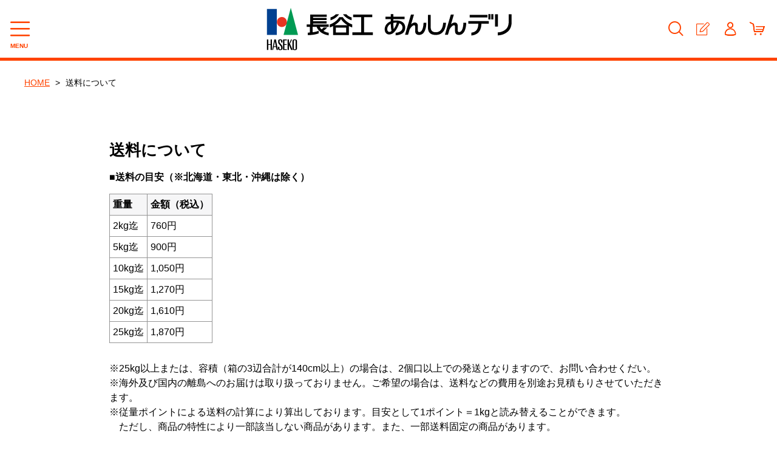

--- FILE ---
content_type: text/html;charset=UTF-8
request_url: https://kome-gift.com/fee
body_size: 8103
content:
<!DOCTYPE html>
<html lang="ja">
  <head>
    <meta charset="utf-8">
    <meta http-equiv="X-UA-Compatible" content="IE=edge">
    <meta name="viewport" content="width=device-width">
    <meta name="format-detection" content="telephone=no">
    <title>長谷工あんしんデリの通販</title>
    <meta property="og:site_name" content="長谷工あんしんデリの通販">
            <link rel="shortcut icon" href="https://contents.raku-uru.jp/01/1804/222/favicon.ico">
    <link rel="icon" type="image/vnd.microsoft.icon" href="https://contents.raku-uru.jp/01/1804/222/favicon.ico">
        <link href="https://kome-gift.com/getCss/6" rel="stylesheet" type="text/css">
    <!--[if lt IE 10]>
    <style type="text/css">label:after {display:none;}</style>
    <![endif]-->
    <!-- Google Tag Manager -->
<script>(function(w,d,s,l,i){w[l]=w[l]||[];w[l].push({'gtm.start':
new Date().getTime(),event:'gtm.js'});var f=d.getElementsByTagName(s)[0],
j=d.createElement(s),dl=l!='dataLayer'?'&l='+l:'';j.async=true;j.src=
'https://www.googletagmanager.com/gtm.js?id='+i+dl;f.parentNode.insertBefore(j,f);
})(window,document,'script','dataLayer','GTM-M2BZLX');</script>
<!-- End Google Tag Manager -->
<meta name="referrer" content="no-referrer-when-downgrade">
        <link rel="canonical" href="https://kome-gift.com/fee">        <script>
document.addEventListener('DOMContentLoaded', function() {
  // data-campaign-end属性を持つ要素を全て取得
  const campaignElements = document.querySelectorAll('[data-campaign-end]');
  
  // 対象要素がなければ処理を終了
  if (campaignElements.length === 0) return;
  
  // 現在の日時を取得
  const now = new Date();
  
  // 各キャンペーン要素に対して処理
  campaignElements.forEach(function(element) {
    // data-campaign-end属性から終了日を取得
    const endDateStr = element.getAttribute('data-campaign-end');
    
    if (!endDateStr) return;
    
    // 終了日をDateオブジェクトに変換（時刻は23:59:59に設定）
    const endDate = new Date(endDateStr + 'T23:59:59');
    
    // 終了日の次の日の正午（17:00:00）を計算
    const hideDate = new Date(endDate);
    hideDate.setDate(hideDate.getDate() + 1);
    hideDate.setHours(17, 0, 0, 0);
    
    // 現在時刻が非表示にする時刻を過ぎている場合
    if (now >= hideDate) {
      // 元のセクションを非表示
      element.style.display = 'none';
      
      // 「＜準備中＞」メッセージを作成
      const prepMsg = document.createElement('span');
      prepMsg.style.fontSize = '10pt';
      prepMsg.textContent = '＜準備中＞';
      
      // 元の要素の直後に挿入
      element.parentNode.insertBefore(prepMsg, element.nextSibling);
    }
  });
});
</script>
  </head>
  <body>
                                                                          <div id="wrapper">
      <header id="header">
        <div class="header-in">
          <div class="h_left">
            <div class="menubtn"><a href="#" id="jq-open-btn"><b>MENU</b></a></div>
          </div><!--//h_left-->
          <div class="h_center">
            <h1 class="site-name">
              <a href="/">
                              <img src="https://image.raku-uru.jp/01/1804/246/haseko_logo_1565080101990.png" alt="長谷工あんしんデリの通販">
                            </a>
            </h1>
          </div><!--//h_center-->
          <div class="h_right">
            <div class="searchbtn" title="商品検索"></div>
            <ul class="header-menu-pc">
                          <li class="entry"><a href="https://cart.raku-uru.jp/member/regist/input/ad3b0f8eb73e635e13d4067530f924c3" title="会員登録"></a></li>
                                                  <li class="mypage"><a href="https://cart.raku-uru.jp/mypage/login/ad3b0f8eb73e635e13d4067530f924c3" title="マイページ"></a></li>
                          <li class="cart"><a href="https://cart.raku-uru.jp/cart/ad3b0f8eb73e635e13d4067530f924c3" title="カート"></a></li>
            </ul>
          </div><!--//h_right-->
        </div><!--//header-in-->
      </header>
      <div class="search-area cl">
        <form action="/search" method="post" id="cmsCommonForm" class="searchform3">
          <input  type="text" name="searchWord" placeholder="何をお探しですか？" class="sbox3" >
          <button class="sbtn3" type="submit" title="検索する"></button>
        </form>
      </div><!--//search-area-->
      <nav id="global-nav">
        <div class="global-nav-in">
          <ul class="header-menu-sp">
                      <li class="entry"><a href="https://cart.raku-uru.jp/member/regist/input/ad3b0f8eb73e635e13d4067530f924c3" title="会員登録">会員登録</a></li>
                                          <li class="mypage"><a href="https://cart.raku-uru.jp/mypage/login/ad3b0f8eb73e635e13d4067530f924c3" title="マイページ">マイページ</a></li>
                      <li class="cart"><a href="https://cart.raku-uru.jp/cart/ad3b0f8eb73e635e13d4067530f924c3" title="カート">カート</a></li>
          </ul>
          <ul class="cat-menu">
          <!--キャンペーン▼-->
                    <!--キャンペーン▲-->
          <!--カテゴリ▼-->
                      <li class="cat-dropdown"><b>CATEGORY</b>
              <ul class="menu-open">
                               <li><a href="/item-list?categoryId=2059">お米・家庭用</a>
                                </li>
                                <li><a href="/item-list?categoryId=20769">お米・定期購入</a>
                                </li>
                                <li><a href="/item-list?categoryId=15621">もち麦・黒豆</a>
                                </li>
                                <li><a href="/item-list?categoryId=68696">さつま芋・干し芋</a>
                                </li>
                                <li><a href="/item-list?categoryId=86146">日本酒</a>
                                </li>
                                <li><a href="/item-list?categoryId=60221">贈答用商品</a>
                                </li>
                                <li><a href="/item-list?categoryId=2060">ノベルティ・米タブ</a>
                                </li>
                               </ul><!--//menu-open-->
            </li>
                    <!--カテゴリ▲-->
          </ul><!--//cat-menu-->
        </div>
      </nav>
      <div id="container">
        <div id="main-wrapper">
                  <!--パンくず▼-->
          <div class="breadcrumbs">
            <div class="inner">
              <ol>
                                 <li><a href="/" itemprop="url">HOME</a></li>
                                  <li><strong>送料について</strong></li>
                               </ol>
            </div>
          </div>
          <!--パンくず▲-->
                <div class="main">
	<div class="main-article">
		<div class="ttl">
			<h2>送料について</h2>
		</div>
		<div class="shipment-explanation">
			<div>
	<h3 style="margin-bottom:15px;">■送料の目安（※北海道・東北・沖縄は除く）</h3>
	<table broder="1" style="margin-left:0px; margin-bottom:30px;">
		<tr>
			<th>重量</th>
			<th>金額（税込）</th>
		</tr>
		<tr>
			<td>2kg迄</td>
			<td>760円</td>
		</tr>
		<tr>
			<td>5kg迄</td>
			<td>900円</td>
		</tr>
		<tr>
			<td>10kg迄</td>
			<td>1,050円</td>
		</tr>
		<tr>
			<td>15kg迄</td>
			<td>1,270円</td>
		</tr>
		<tr>
			<td>20kg迄</td>
			<td>1,610円</td>
		</tr>
		<tr>
			<td>25kg迄</td>
			<td>1,870円</td>
		</tr>
	</table>
	<div>
		※25kg以上または、容積（箱の3辺合計が140cm以上）の場合は、2個口以上での発送となりますので、お問い合わせくだい。<br>
		※海外及び国内の離島へのお届けは取り扱っておりません。ご希望の場合は、送料などの費用を別途お見積もりさせていただきます。<br>
		※従量ポイントによる送料の計算により算出しております。目安として1ポイント＝1kgと読み替えることができます。<br>
		　ただし、商品の特性により一部該当しない商品があります。また、一部送料固定の商品があります。<br>
		<br>
		また、催事等の大口のご注文の際にも、お問い合わせください。<br>
	</div>
	<h3 style="margin-bottom:15px; margin-top: 30px;">■転居先不明等でお届けできなかった場合の取扱いについて</h3>
	<p>
		ご連絡いただいた宛先(住所・氏名等)が不正確でお届けができなかった場合、個人情報保護の観点から、配送会社が転居先等の調査を行いお届けすることはいたしません。<br>
		再度修正した宛先での再配達については、商品の受取先にて再配達送料をお支払いいただくことになります。（配送会社ルール：2023年7月通知）<br>
		つきましては、正確な宛先をご記入いただくようご注意ください。
	</p>
</div>
<br><br>		</div>
	</div>
			<div class="main-article">
			<div class="ttl">
				<h3>送料計算</h3>
			</div>
																				<table class="shipment-tbl shipment-tbl-ptn3">
						<caption>ヤマト運輸</caption>
						<tbody>
																																															<tr class="shipment-tbl-compact">
										<th>宅急便コンパクト</th>
										<td>
											<table>
												<tbody>
																											<tr>
															<th>北海道</th>
															<td>注文時は送料未確定</td>
														</tr>
																											<tr>
															<th>青森県</th>
															<td>注文時は送料未確定</td>
														</tr>
																											<tr>
															<th>岩手県</th>
															<td>注文時は送料未確定</td>
														</tr>
																											<tr>
															<th>秋田県</th>
															<td>注文時は送料未確定</td>
														</tr>
																											<tr>
															<th>宮城県</th>
															<td>注文時は送料未確定</td>
														</tr>
																											<tr>
															<th>山形県</th>
															<td>注文時は送料未確定</td>
														</tr>
																											<tr>
															<th>福島県</th>
															<td>注文時は送料未確定</td>
														</tr>
																											<tr>
															<th>茨城県</th>
															<td>注文時は送料未確定</td>
														</tr>
																											<tr>
															<th>栃木県</th>
															<td>注文時は送料未確定</td>
														</tr>
																											<tr>
															<th>群馬県</th>
															<td>注文時は送料未確定</td>
														</tr>
																											<tr>
															<th>埼玉県</th>
															<td>注文時は送料未確定</td>
														</tr>
																											<tr>
															<th>千葉県</th>
															<td>注文時は送料未確定</td>
														</tr>
																											<tr>
															<th>東京都</th>
															<td>注文時は送料未確定</td>
														</tr>
																											<tr>
															<th>神奈川県</th>
															<td>注文時は送料未確定</td>
														</tr>
																											<tr>
															<th>山梨県</th>
															<td>注文時は送料未確定</td>
														</tr>
																											<tr>
															<th>新潟県</th>
															<td>注文時は送料未確定</td>
														</tr>
																											<tr>
															<th>長野県</th>
															<td>注文時は送料未確定</td>
														</tr>
																											<tr>
															<th>富山県</th>
															<td>注文時は送料未確定</td>
														</tr>
																											<tr>
															<th>石川県</th>
															<td>注文時は送料未確定</td>
														</tr>
																											<tr>
															<th>福井県</th>
															<td>注文時は送料未確定</td>
														</tr>
																											<tr>
															<th>岐阜県</th>
															<td>注文時は送料未確定</td>
														</tr>
																											<tr>
															<th>静岡県</th>
															<td>注文時は送料未確定</td>
														</tr>
																											<tr>
															<th>愛知県</th>
															<td>注文時は送料未確定</td>
														</tr>
																											<tr>
															<th>三重県</th>
															<td>注文時は送料未確定</td>
														</tr>
																											<tr>
															<th>滋賀県</th>
															<td>注文時は送料未確定</td>
														</tr>
																											<tr>
															<th>京都府</th>
															<td>注文時は送料未確定</td>
														</tr>
																											<tr>
															<th>大阪府</th>
															<td>注文時は送料未確定</td>
														</tr>
																											<tr>
															<th>兵庫県</th>
															<td>注文時は送料未確定</td>
														</tr>
																											<tr>
															<th>奈良県</th>
															<td>注文時は送料未確定</td>
														</tr>
																											<tr>
															<th>和歌山県</th>
															<td>注文時は送料未確定</td>
														</tr>
																											<tr>
															<th>鳥取県</th>
															<td>注文時は送料未確定</td>
														</tr>
																											<tr>
															<th>島根県</th>
															<td>注文時は送料未確定</td>
														</tr>
																											<tr>
															<th>岡山県</th>
															<td>注文時は送料未確定</td>
														</tr>
																											<tr>
															<th>広島県</th>
															<td>注文時は送料未確定</td>
														</tr>
																											<tr>
															<th>山口県</th>
															<td>注文時は送料未確定</td>
														</tr>
																											<tr>
															<th>徳島県</th>
															<td>注文時は送料未確定</td>
														</tr>
																											<tr>
															<th>香川県</th>
															<td>注文時は送料未確定</td>
														</tr>
																											<tr>
															<th>愛媛県</th>
															<td>注文時は送料未確定</td>
														</tr>
																											<tr>
															<th>高知県</th>
															<td>注文時は送料未確定</td>
														</tr>
																											<tr>
															<th>福岡県</th>
															<td>注文時は送料未確定</td>
														</tr>
																											<tr>
															<th>佐賀県</th>
															<td>注文時は送料未確定</td>
														</tr>
																											<tr>
															<th>長崎県</th>
															<td>注文時は送料未確定</td>
														</tr>
																											<tr>
															<th>熊本県</th>
															<td>注文時は送料未確定</td>
														</tr>
																											<tr>
															<th>大分県</th>
															<td>注文時は送料未確定</td>
														</tr>
																											<tr>
															<th>宮崎県</th>
															<td>注文時は送料未確定</td>
														</tr>
																											<tr>
															<th>鹿児島県</th>
															<td>注文時は送料未確定</td>
														</tr>
																											<tr>
															<th>沖縄県</th>
															<td>注文時は送料未確定</td>
														</tr>
																									</tbody>
											</table>
										</td>
									</tr>
															
															<tr class="shipment-tbl-normal">
									<th>宅急便</th>
									<td><p class="shipment-tbl-normal-rule">商品の従量ポイント（送料決定のための指数）の合計により、送料およびクール手数料を決定</p>
										<table>
											<thead>
												<tr>
													<th rowspan="2">配送先</th>
																										<td colspan="9"><span class="shipment-tbl-normal-shippoint-ttl">従量ポイント</span></td>
												</tr>
												<tr>
																																																										<td><span class="shipment-tbl-normal-shippoint-point"><span>0</span><span>&#65374;</span><span>2</span></span></td>
																															<td><span class="shipment-tbl-normal-shippoint-point"><span>3</span><span>&#65374;</span><span>5</span></span></td>
																															<td><span class="shipment-tbl-normal-shippoint-point"><span>6</span><span>&#65374;</span><span>10</span></span></td>
																															<td><span class="shipment-tbl-normal-shippoint-point"><span>11</span><span>&#65374;</span><span>15</span></span></td>
																															<td><span class="shipment-tbl-normal-shippoint-point"><span>16</span><span>&#65374;</span><span>20</span></span></td>
																															<td><span class="shipment-tbl-normal-shippoint-point"><span>21</span><span>&#65374;</span><span>25</span></span></td>
																															<td><span class="shipment-tbl-normal-shippoint-point"><span>26</span><span>&#65374;</span><span>40</span></span></td>
																															<td><span class="shipment-tbl-normal-shippoint-point"><span>41</span><span>&#65374;</span><span>60</span></span></td>
																															<td><span class="shipment-tbl-normal-shippoint-point"><span>61</span><span>&#65374;</span></span></td>
																																																																																																																																																																																																																																																																																																																																																																																																																																																																																																																																																																																																																																																																																																																																																																																																																																																																																																																																																																																																																																																																																																																																																																																																																																																																																																																																																																											</tr>
											</thead>
											<tbody>
																																					<tr>
														<th>北海道</th>
																													<td>															2,070円
															</td>
																													<td>															2,500円
															</td>
																													<td>															2,780円
															</td>
																													<td>															3,160円
															</td>
																													<td>															3,600円
															</td>
																													<td>															3,970円
															</td>
																													<td>															5,680円
															</td>
																													<td>															6,480円
															</td>
																													<td>未確定
																														</td>
																											</tr>
																									<tr>
														<th>青森県</th>
																													<td>															1,280円
															</td>
																													<td>															1,610円
															</td>
																													<td>															1,930円
															</td>
																													<td>															2,300円
															</td>
																													<td>															2,660円
															</td>
																													<td>															3,030円
															</td>
																													<td>															4,180円
															</td>
																													<td>															4,960円
															</td>
																													<td>未確定
																														</td>
																											</tr>
																									<tr>
														<th>岩手県</th>
																													<td>															1,280円
															</td>
																													<td>															1,610円
															</td>
																													<td>															1,930円
															</td>
																													<td>															2,300円
															</td>
																													<td>															2,660円
															</td>
																													<td>															3,030円
															</td>
																													<td>															4,180円
															</td>
																													<td>															4,960円
															</td>
																													<td>未確定
																														</td>
																											</tr>
																									<tr>
														<th>秋田県</th>
																													<td>															1,280円
															</td>
																													<td>															1,610円
															</td>
																													<td>															1,930円
															</td>
																													<td>															2,300円
															</td>
																													<td>															2,660円
															</td>
																													<td>															3,030円
															</td>
																													<td>															4,180円
															</td>
																													<td>															4,960円
															</td>
																													<td>未確定
																														</td>
																											</tr>
																									<tr>
														<th>宮城県</th>
																													<td>															1,120円
															</td>
																													<td>															1,450円
															</td>
																													<td>															1,770円
															</td>
																													<td>															2,160円
															</td>
																													<td>															2,520円
															</td>
																													<td>															2,880円
															</td>
																													<td>															4,030円
															</td>
																													<td>															4,820円
															</td>
																													<td>未確定
																														</td>
																											</tr>
																									<tr>
														<th>山形県</th>
																													<td>															1,120円
															</td>
																													<td>															1,450円
															</td>
																													<td>															1,770円
															</td>
																													<td>															2,160円
															</td>
																													<td>															2,520円
															</td>
																													<td>															2,880円
															</td>
																													<td>															4,030円
															</td>
																													<td>															4,820円
															</td>
																													<td>未確定
																														</td>
																											</tr>
																									<tr>
														<th>福島県</th>
																													<td>															1,120円
															</td>
																													<td>															1,450円
															</td>
																													<td>															1,770円
															</td>
																													<td>															2,160円
															</td>
																													<td>															2,520円
															</td>
																													<td>															2,880円
															</td>
																													<td>															4,030円
															</td>
																													<td>															4,820円
															</td>
																													<td>未確定
																														</td>
																											</tr>
																									<tr>
														<th>茨城県</th>
																													<td>															760円
															</td>
																													<td>															900円
															</td>
																													<td>															1,050円
															</td>
																													<td>															1,270円
															</td>
																													<td>															1,610円
															</td>
																													<td>															1,870円
															</td>
																													<td>															3,980円
															</td>
																													<td>															4,770円
															</td>
																													<td>未確定
																														</td>
																											</tr>
																									<tr>
														<th>栃木県</th>
																													<td>															760円
															</td>
																													<td>															900円
															</td>
																													<td>															1,050円
															</td>
																													<td>															1,270円
															</td>
																													<td>															1,610円
															</td>
																													<td>															1,870円
															</td>
																													<td>															3,980円
															</td>
																													<td>															4,770円
															</td>
																													<td>未確定
																														</td>
																											</tr>
																									<tr>
														<th>群馬県</th>
																													<td>															760円
															</td>
																													<td>															900円
															</td>
																													<td>															1,050円
															</td>
																													<td>															1,270円
															</td>
																													<td>															1,610円
															</td>
																													<td>															1,870円
															</td>
																													<td>															3,980円
															</td>
																													<td>															4,770円
															</td>
																													<td>未確定
																														</td>
																											</tr>
																									<tr>
														<th>埼玉県</th>
																													<td>															760円
															</td>
																													<td>															900円
															</td>
																													<td>															1,050円
															</td>
																													<td>															1,270円
															</td>
																													<td>															1,610円
															</td>
																													<td>															1,870円
															</td>
																													<td>															3,980円
															</td>
																													<td>															4,770円
															</td>
																													<td>未確定
																														</td>
																											</tr>
																									<tr>
														<th>千葉県</th>
																													<td>															760円
															</td>
																													<td>															900円
															</td>
																													<td>															1,050円
															</td>
																													<td>															1,270円
															</td>
																													<td>															1,610円
															</td>
																													<td>															1,870円
															</td>
																													<td>															3,980円
															</td>
																													<td>															4,770円
															</td>
																													<td>未確定
																														</td>
																											</tr>
																									<tr>
														<th>東京都</th>
																													<td>															760円
															</td>
																													<td>															900円
															</td>
																													<td>															1,050円
															</td>
																													<td>															1,270円
															</td>
																													<td>															1,610円
															</td>
																													<td>															1,870円
															</td>
																													<td>															3,980円
															</td>
																													<td>															4,770円
															</td>
																													<td>未確定
																														</td>
																											</tr>
																									<tr>
														<th>神奈川県</th>
																													<td>															760円
															</td>
																													<td>															900円
															</td>
																													<td>															1,050円
															</td>
																													<td>															1,270円
															</td>
																													<td>															1,610円
															</td>
																													<td>															1,870円
															</td>
																													<td>															3,980円
															</td>
																													<td>															4,770円
															</td>
																													<td>未確定
																														</td>
																											</tr>
																									<tr>
														<th>山梨県</th>
																													<td>															760円
															</td>
																													<td>															900円
															</td>
																													<td>															1,050円
															</td>
																													<td>															1,270円
															</td>
																													<td>															1,610円
															</td>
																													<td>															1,870円
															</td>
																													<td>															3,980円
															</td>
																													<td>															4,770円
															</td>
																													<td>未確定
																														</td>
																											</tr>
																									<tr>
														<th>新潟県</th>
																													<td>															760円
															</td>
																													<td>															900円
															</td>
																													<td>															1,050円
															</td>
																													<td>															1,270円
															</td>
																													<td>															1,610円
															</td>
																													<td>															1,870円
															</td>
																													<td>															3,980円
															</td>
																													<td>															4,770円
															</td>
																													<td>未確定
																														</td>
																											</tr>
																									<tr>
														<th>長野県</th>
																													<td>															760円
															</td>
																													<td>															900円
															</td>
																													<td>															1,050円
															</td>
																													<td>															1,270円
															</td>
																													<td>															1,610円
															</td>
																													<td>															1,870円
															</td>
																													<td>															3,980円
															</td>
																													<td>															4,770円
															</td>
																													<td>未確定
																														</td>
																											</tr>
																									<tr>
														<th>富山県</th>
																													<td>															760円
															</td>
																													<td>															900円
															</td>
																													<td>															1,050円
															</td>
																													<td>															1,270円
															</td>
																													<td>															1,610円
															</td>
																													<td>															1,870円
															</td>
																													<td>															3,980円
															</td>
																													<td>															4,770円
															</td>
																													<td>未確定
																														</td>
																											</tr>
																									<tr>
														<th>石川県</th>
																													<td>															760円
															</td>
																													<td>															900円
															</td>
																													<td>															1,050円
															</td>
																													<td>															1,270円
															</td>
																													<td>															1,610円
															</td>
																													<td>															1,870円
															</td>
																													<td>															3,980円
															</td>
																													<td>															4,770円
															</td>
																													<td>未確定
																														</td>
																											</tr>
																									<tr>
														<th>福井県</th>
																													<td>															760円
															</td>
																													<td>															900円
															</td>
																													<td>															1,050円
															</td>
																													<td>															1,270円
															</td>
																													<td>															1,610円
															</td>
																													<td>															1,870円
															</td>
																													<td>															3,980円
															</td>
																													<td>															4,770円
															</td>
																													<td>未確定
																														</td>
																											</tr>
																									<tr>
														<th>岐阜県</th>
																													<td>															760円
															</td>
																													<td>															900円
															</td>
																													<td>															1,050円
															</td>
																													<td>															1,270円
															</td>
																													<td>															1,610円
															</td>
																													<td>															1,870円
															</td>
																													<td>															3,980円
															</td>
																													<td>															4,770円
															</td>
																													<td>未確定
																														</td>
																											</tr>
																									<tr>
														<th>静岡県</th>
																													<td>															760円
															</td>
																													<td>															900円
															</td>
																													<td>															1,050円
															</td>
																													<td>															1,270円
															</td>
																													<td>															1,610円
															</td>
																													<td>															1,870円
															</td>
																													<td>															3,980円
															</td>
																													<td>															4,770円
															</td>
																													<td>未確定
																														</td>
																											</tr>
																									<tr>
														<th>愛知県</th>
																													<td>															760円
															</td>
																													<td>															900円
															</td>
																													<td>															1,050円
															</td>
																													<td>															1,270円
															</td>
																													<td>															1,610円
															</td>
																													<td>															1,870円
															</td>
																													<td>															3,980円
															</td>
																													<td>															4,770円
															</td>
																													<td>未確定
																														</td>
																											</tr>
																									<tr>
														<th>三重県</th>
																													<td>															760円
															</td>
																													<td>															900円
															</td>
																													<td>															1,050円
															</td>
																													<td>															1,270円
															</td>
																													<td>															1,610円
															</td>
																													<td>															1,870円
															</td>
																													<td>															3,980円
															</td>
																													<td>															4,770円
															</td>
																													<td>未確定
																														</td>
																											</tr>
																									<tr>
														<th>滋賀県</th>
																													<td>															760円
															</td>
																													<td>															900円
															</td>
																													<td>															1,050円
															</td>
																													<td>															1,270円
															</td>
																													<td>															1,610円
															</td>
																													<td>															1,870円
															</td>
																													<td>															3,980円
															</td>
																													<td>															4,770円
															</td>
																													<td>未確定
																														</td>
																											</tr>
																									<tr>
														<th>京都府</th>
																													<td>															760円
															</td>
																													<td>															900円
															</td>
																													<td>															1,050円
															</td>
																													<td>															1,270円
															</td>
																													<td>															1,610円
															</td>
																													<td>															1,870円
															</td>
																													<td>															3,980円
															</td>
																													<td>															4,770円
															</td>
																													<td>未確定
																														</td>
																											</tr>
																									<tr>
														<th>大阪府</th>
																													<td>															760円
															</td>
																													<td>															900円
															</td>
																													<td>															1,050円
															</td>
																													<td>															1,270円
															</td>
																													<td>															1,610円
															</td>
																													<td>															1,870円
															</td>
																													<td>															3,980円
															</td>
																													<td>															4,770円
															</td>
																													<td>未確定
																														</td>
																											</tr>
																									<tr>
														<th>兵庫県</th>
																													<td>															760円
															</td>
																													<td>															900円
															</td>
																													<td>															1,050円
															</td>
																													<td>															1,270円
															</td>
																													<td>															1,610円
															</td>
																													<td>															1,870円
															</td>
																													<td>															3,980円
															</td>
																													<td>															4,770円
															</td>
																													<td>未確定
																														</td>
																											</tr>
																									<tr>
														<th>奈良県</th>
																													<td>															760円
															</td>
																													<td>															900円
															</td>
																													<td>															1,050円
															</td>
																													<td>															1,270円
															</td>
																													<td>															1,610円
															</td>
																													<td>															1,870円
															</td>
																													<td>															3,980円
															</td>
																													<td>															4,770円
															</td>
																													<td>未確定
																														</td>
																											</tr>
																									<tr>
														<th>和歌山県</th>
																													<td>															760円
															</td>
																													<td>															900円
															</td>
																													<td>															1,050円
															</td>
																													<td>															1,270円
															</td>
																													<td>															1,610円
															</td>
																													<td>															1,870円
															</td>
																													<td>															3,980円
															</td>
																													<td>															4,770円
															</td>
																													<td>未確定
																														</td>
																											</tr>
																									<tr>
														<th>鳥取県</th>
																													<td>															760円
															</td>
																													<td>															900円
															</td>
																													<td>															1,050円
															</td>
																													<td>															1,270円
															</td>
																													<td>															1,610円
															</td>
																													<td>															1,870円
															</td>
																													<td>															3,980円
															</td>
																													<td>															4,770円
															</td>
																													<td>未確定
																														</td>
																											</tr>
																									<tr>
														<th>島根県</th>
																													<td>															760円
															</td>
																													<td>															900円
															</td>
																													<td>															1,050円
															</td>
																													<td>															1,270円
															</td>
																													<td>															1,610円
															</td>
																													<td>															1,870円
															</td>
																													<td>															3,980円
															</td>
																													<td>															4,770円
															</td>
																													<td>未確定
																														</td>
																											</tr>
																									<tr>
														<th>岡山県</th>
																													<td>															760円
															</td>
																													<td>															900円
															</td>
																													<td>															1,050円
															</td>
																													<td>															1,270円
															</td>
																													<td>															1,610円
															</td>
																													<td>															1,870円
															</td>
																													<td>															3,980円
															</td>
																													<td>															4,770円
															</td>
																													<td>未確定
																														</td>
																											</tr>
																									<tr>
														<th>広島県</th>
																													<td>															760円
															</td>
																													<td>															900円
															</td>
																													<td>															1,050円
															</td>
																													<td>															1,270円
															</td>
																													<td>															1,610円
															</td>
																													<td>															1,870円
															</td>
																													<td>															3,980円
															</td>
																													<td>															4,770円
															</td>
																													<td>未確定
																														</td>
																											</tr>
																									<tr>
														<th>山口県</th>
																													<td>															760円
															</td>
																													<td>															900円
															</td>
																													<td>															1,050円
															</td>
																													<td>															1,270円
															</td>
																													<td>															1,610円
															</td>
																													<td>															1,870円
															</td>
																													<td>															3,980円
															</td>
																													<td>															4,770円
															</td>
																													<td>未確定
																														</td>
																											</tr>
																									<tr>
														<th>徳島県</th>
																													<td>															760円
															</td>
																													<td>															900円
															</td>
																													<td>															1,050円
															</td>
																													<td>															1,270円
															</td>
																													<td>															1,610円
															</td>
																													<td>															1,870円
															</td>
																													<td>															3,980円
															</td>
																													<td>															4,770円
															</td>
																													<td>未確定
																														</td>
																											</tr>
																									<tr>
														<th>香川県</th>
																													<td>															760円
															</td>
																													<td>															900円
															</td>
																													<td>															1,050円
															</td>
																													<td>															1,270円
															</td>
																													<td>															1,610円
															</td>
																													<td>															1,870円
															</td>
																													<td>															3,980円
															</td>
																													<td>															4,770円
															</td>
																													<td>未確定
																														</td>
																											</tr>
																									<tr>
														<th>愛媛県</th>
																													<td>															760円
															</td>
																													<td>															900円
															</td>
																													<td>															1,050円
															</td>
																													<td>															1,270円
															</td>
																													<td>															1,610円
															</td>
																													<td>															1,870円
															</td>
																													<td>															3,980円
															</td>
																													<td>															4,770円
															</td>
																													<td>未確定
																														</td>
																											</tr>
																									<tr>
														<th>高知県</th>
																													<td>															760円
															</td>
																													<td>															900円
															</td>
																													<td>															1,050円
															</td>
																													<td>															1,270円
															</td>
																													<td>															1,610円
															</td>
																													<td>															1,870円
															</td>
																													<td>															3,980円
															</td>
																													<td>															4,770円
															</td>
																													<td>未確定
																														</td>
																											</tr>
																									<tr>
														<th>福岡県</th>
																													<td>															760円
															</td>
																													<td>															900円
															</td>
																													<td>															1,050円
															</td>
																													<td>															1,270円
															</td>
																													<td>															1,610円
															</td>
																													<td>															1,870円
															</td>
																													<td>															3,980円
															</td>
																													<td>															4,770円
															</td>
																													<td>未確定
																														</td>
																											</tr>
																									<tr>
														<th>佐賀県</th>
																													<td>															760円
															</td>
																													<td>															900円
															</td>
																													<td>															1,050円
															</td>
																													<td>															1,270円
															</td>
																													<td>															1,610円
															</td>
																													<td>															1,870円
															</td>
																													<td>															3,980円
															</td>
																													<td>															4,770円
															</td>
																													<td>未確定
																														</td>
																											</tr>
																									<tr>
														<th>長崎県</th>
																													<td>															760円
															</td>
																													<td>															900円
															</td>
																													<td>															1,050円
															</td>
																													<td>															1,270円
															</td>
																													<td>															1,610円
															</td>
																													<td>															1,870円
															</td>
																													<td>															3,980円
															</td>
																													<td>															4,770円
															</td>
																													<td>未確定
																														</td>
																											</tr>
																									<tr>
														<th>熊本県</th>
																													<td>															760円
															</td>
																													<td>															900円
															</td>
																													<td>															1,050円
															</td>
																													<td>															1,270円
															</td>
																													<td>															1,610円
															</td>
																													<td>															1,870円
															</td>
																													<td>															3,980円
															</td>
																													<td>															4,770円
															</td>
																													<td>未確定
																														</td>
																											</tr>
																									<tr>
														<th>大分県</th>
																													<td>															760円
															</td>
																													<td>															900円
															</td>
																													<td>															1,050円
															</td>
																													<td>															1,270円
															</td>
																													<td>															1,610円
															</td>
																													<td>															1,870円
															</td>
																													<td>															3,980円
															</td>
																													<td>															4,770円
															</td>
																													<td>未確定
																														</td>
																											</tr>
																									<tr>
														<th>宮崎県</th>
																													<td>															760円
															</td>
																													<td>															900円
															</td>
																													<td>															1,050円
															</td>
																													<td>															1,270円
															</td>
																													<td>															1,610円
															</td>
																													<td>															1,870円
															</td>
																													<td>															3,980円
															</td>
																													<td>															4,770円
															</td>
																													<td>未確定
																														</td>
																											</tr>
																									<tr>
														<th>鹿児島県</th>
																													<td>															760円
															</td>
																													<td>															900円
															</td>
																													<td>															1,050円
															</td>
																													<td>															1,270円
															</td>
																													<td>															1,610円
															</td>
																													<td>															1,870円
															</td>
																													<td>															3,980円
															</td>
																													<td>															4,770円
															</td>
																													<td>未確定
																														</td>
																											</tr>
																									<tr>
														<th>沖縄県</th>
																													<td>															1,570円
															</td>
																													<td>															2,340円
															</td>
																													<td>															2,980円
															</td>
																													<td>															3,770円
															</td>
																													<td>															4,590円
															</td>
																													<td>															5,280円
															</td>
																													<td>															7,080円
															</td>
																													<td>															7,990円
															</td>
																													<td>未確定
																														</td>
																											</tr>
																									<tr>
														<th>クール手数料</th>
																													<td>															240円
															</td>
																													<td>															240円
															</td>
																													<td>															360円
															</td>
																													<td>															730円
															</td>
																													<td>															730円
															</td>
																													<td>															730円
															</td>
																													<td>															730円
															</td>
																													<td>															730円
															</td>
																													<td>未確定
																														</td>
																											</tr>
																							</tbody>
										</table>
																				<p class="shipment-tbl-normal-rule2">未確定：注文時は金額が確定しないため、注文後にご連絡いたします。</p>
																			</td>
								</tr>
								<tr>
									<th>複数商品購入時の送料ルール</th>
									<td>「従量ポイント設定表」合計金額と「個別送料」金額の合算を採用</td>
								</tr>
													</tbody>
					</table>
								
									</div>
	</div>

        </div>
        <div class="zigzag-secondary">
          <div class="inner">
            <div id="secondary">
              <div class="secondary-block f_left">
                                                                                        <div class="secondary-head">
                  <h3 class="title2">CATEGORY<span class="sub-title">カテゴリー</span></h3>
                </div>
                <ul class="nav-1">
                                   <li><a href="/item-list?categoryId=2059">お米・家庭用</a>
                                    </li>
                                    <li><a href="/item-list?categoryId=20769">お米・定期購入</a>
                                    </li>
                                    <li><a href="/item-list?categoryId=15621">もち麦・黒豆</a>
                                    </li>
                                    <li><a href="/item-list?categoryId=68696">さつま芋・干し芋</a>
                                    </li>
                                    <li><a href="/item-list?categoryId=86146">日本酒</a>
                                    </li>
                                    <li><a href="/item-list?categoryId=60221">贈答用商品</a>
                                    </li>
                                    <li><a href="/item-list?categoryId=2060">ノベルティ・米タブ</a>
                                    </li>
                                   </ul><!--//nav-1-->
                            </div><!--//f_left-->
              <div class="secondary-block f_center">
                              <div class="secondary-head">
                  <h3 class="title2">CALENDAR<span class="sub-title">カレンダー</span></h3>
                </div>
                <div class="block-in">
                                  <div class="schedule-area2">
                    <div class="months">2026年01月</div>
                    <div class="calendar">
                      <table>
                        <thead>
                          <tr>
                            <th class="sun">日</th>
                            <th class="mon">月</th>
                            <th class="tue">火</th>
                            <th class="wed">水</th>
                            <th class="thu">木</th>
                            <th class="fri">金</th>
                            <th class="sat">土</th>
                          </tr>
                        </thead>
                        <tbody>
                                                  <tr>
                            <td class="sun ">
                                                        </td>
                            <td class="mon ">
                                                        </td>
                            <td class="tue ">
                                                        </td>
                            <td class="wed ">
                                                        </td>
                            <td class="thu  e1 ">
                            <i>1</i>                            </td>
                            <td class="fri  e1 ">
                            <i>2</i>                            </td>
                            <td class="sat  e1 ">
                            <i>3</i>                            </td>
                          </tr>
                                                  <tr>
                            <td class="sun  e1 ">
                            <i>4</i>                            </td>
                            <td class="mon ">
                            <i>5</i>                            </td>
                            <td class="tue ">
                            <i>6</i>                            </td>
                            <td class="wed ">
                            <i>7</i>                            </td>
                            <td class="thu ">
                            <i>8</i>                            </td>
                            <td class="fri ">
                            <i>9</i>                            </td>
                            <td class="sat  e1 ">
                            <i>10</i>                            </td>
                          </tr>
                                                  <tr>
                            <td class="sun  e1 ">
                            <i>11</i>                            </td>
                            <td class="mon  e1 ">
                            <i>12</i>                            </td>
                            <td class="tue ">
                            <i>13</i>                            </td>
                            <td class="wed ">
                            <i>14</i>                            </td>
                            <td class="thu ">
                            <i>15</i>                            </td>
                            <td class="fri ">
                            <i>16</i>                            </td>
                            <td class="sat  e1 ">
                            <i>17</i>                            </td>
                          </tr>
                                                  <tr>
                            <td class="sun  e1 ">
                            <i>18</i>                            </td>
                            <td class="mon ">
                            <i>19</i>                            </td>
                            <td class="tue ">
                            <i>20</i>                            </td>
                            <td class="wed ">
                            <i>21</i>                            </td>
                            <td class="thu ">
                            <i>22</i>                            </td>
                            <td class="fri ">
                            <i>23</i>                            </td>
                            <td class="sat  e1 ">
                            <i>24</i>                            </td>
                          </tr>
                                                  <tr>
                            <td class="sun  e1 ">
                            <i>25</i>                            </td>
                            <td class="mon ">
                            <i>26</i>                            </td>
                            <td class="tue ">
                            <i>27</i>                            </td>
                            <td class="wed ">
                            <i>28</i>                            </td>
                            <td class="thu ">
                            <i>29</i>                            </td>
                            <td class="fri ">
                            <i>30</i>                            </td>
                            <td class="sat  e1 ">
                            <i>31</i>                            </td>
                          </tr>
                                                </tbody>
                      </table>
                    </div><!--//calendar-->
                  </div><!--//schedule-area-->
                                  <div class="schedule-area2">
                    <div class="months">2026年02月</div>
                    <div class="calendar">
                      <table>
                        <thead>
                          <tr>
                            <th class="sun">日</th>
                            <th class="mon">月</th>
                            <th class="tue">火</th>
                            <th class="wed">水</th>
                            <th class="thu">木</th>
                            <th class="fri">金</th>
                            <th class="sat">土</th>
                          </tr>
                        </thead>
                        <tbody>
                                                  <tr>
                            <td class="sun  e1 ">
                            <i>1</i>                            </td>
                            <td class="mon ">
                            <i>2</i>                            </td>
                            <td class="tue ">
                            <i>3</i>                            </td>
                            <td class="wed ">
                            <i>4</i>                            </td>
                            <td class="thu ">
                            <i>5</i>                            </td>
                            <td class="fri ">
                            <i>6</i>                            </td>
                            <td class="sat  e1 ">
                            <i>7</i>                            </td>
                          </tr>
                                                  <tr>
                            <td class="sun  e1 ">
                            <i>8</i>                            </td>
                            <td class="mon ">
                            <i>9</i>                            </td>
                            <td class="tue ">
                            <i>10</i>                            </td>
                            <td class="wed  e1 ">
                            <i>11</i>                            </td>
                            <td class="thu ">
                            <i>12</i>                            </td>
                            <td class="fri ">
                            <i>13</i>                            </td>
                            <td class="sat  e1 ">
                            <i>14</i>                            </td>
                          </tr>
                                                  <tr>
                            <td class="sun  e1 ">
                            <i>15</i>                            </td>
                            <td class="mon ">
                            <i>16</i>                            </td>
                            <td class="tue ">
                            <i>17</i>                            </td>
                            <td class="wed ">
                            <i>18</i>                            </td>
                            <td class="thu ">
                            <i>19</i>                            </td>
                            <td class="fri ">
                            <i>20</i>                            </td>
                            <td class="sat  e1 ">
                            <i>21</i>                            </td>
                          </tr>
                                                  <tr>
                            <td class="sun  e1 ">
                            <i>22</i>                            </td>
                            <td class="mon  e1 ">
                            <i>23</i>                            </td>
                            <td class="tue ">
                            <i>24</i>                            </td>
                            <td class="wed ">
                            <i>25</i>                            </td>
                            <td class="thu ">
                            <i>26</i>                            </td>
                            <td class="fri ">
                            <i>27</i>                            </td>
                            <td class="sat  e1 ">
                            <i>28</i>                            </td>
                          </tr>
                                                </tbody>
                      </table>
                    </div><!--//calendar-->
                  </div><!--//schedule-area-->
                                </div><!--//block-in-->
                <ul class="list-event">
                                  <li class="event1">休業日</li>
                                </ul>
                            </div><!--//f_center-->
              <div class="secondary-block f_right">
                <div class="secondary-head">
                  <h3 class="title2">SHOPPING GUIDE<span class="sub-title">ショッピングガイド</span></h3>
                </div>
                <ul class="nav-2">
                  <li><a href="https://kome-gift.com/fr/10" target="_blank">お買い物ガイド</a></li>
                  <li><a href="/law">特定商取引法に基づく表記</a></li>
                  <li><a href="https://kome-gift.com/fr/70">農林水産省新ガイドラインによる表示等</a></li>
                  <li><a href="https://kome-gift.com/fr/98">個人情報の取扱いについて</a></li>
                  <li><a href="/fee">送料について</a></li>
                  <li><a href="/membership">会員規約</a></li>                  <li><a href="https://cart.raku-uru.jp/ask/start/ad3b0f8eb73e635e13d4067530f924c3">お問合せ</a></li>
                </ul>
              </div><!--//f_right-->
            </div><!--//secondary-->
          </div><!--//inner-->
        </div><!--//zigzag-secondary-->
      </div><!--//container-->
      <footer id="footer">
        <div id="page-top"><a href="#wrapper"></a></div>
        <div class="footer-logo"><a href="/">
                <img src="https://image.raku-uru.jp/01/1804/246/haseko_logo_1565080101990.png" alt="長谷工あんしんデリの通販">        </a></div>
        <ul class="sns">
          <li><a href="http://twitter.com/share?url=https://kome-gift.com&text=長谷工あんしんデリの通販" target="_blank" class="twitter"></a></li>
          <li><a href="http://www.facebook.com/share.php?u=https://kome-gift.com" onclick="window.open(this.href, 'FBwindow', 'width=650, height=450, menubar=no, toolbar=no, scrollbars=yes'); return false;" class="facebook"></a></li>
        </ul>
        <div class="copyright">Copyright &copy; 長谷工あんしんデリの通販 All Rights Reserved.</div>
      </footer><!--//footer-->
    </div><!--//wrapper-->
    <div class="overlay"></div>
    <script src="https://image.raku-uru.jp/cms/yt00034/js/jquery-1.12.4.min.js" type="text/javascript"></script>
    <script src="https://image.raku-uru.jp/cms/yt00034/js/jquery-ui-1.11.4.min.js" type="text/javascript"></script>
    <script src="https://image.raku-uru.jp/cms/yt00034/js/jquery.flicksimple.js" type="text/javascript"></script>
    <script src="https://image.raku-uru.jp/cms/yt00034/js/common-script.js" type="text/javascript"></script>
    <script src="https://image.raku-uru.jp/cms/yt00034/js/shop-script.js" type="text/javascript"></script>
    <!-- Google Tag Manager (noscript) -->
<noscript><iframe src="https://www.googletagmanager.com/ns.html?id=GTM-M2BZLX"
height="0" width="0" style="display:none;visibility:hidden"></iframe></noscript>
<!-- End Google Tag Manager (noscript) -->
  </body>
</html>


--- FILE ---
content_type: text/css;charset=UTF-8
request_url: https://kome-gift.com/getCss/6
body_size: 20827
content:
@charset "UTF-8";
@import url("https://image.raku-uru.jp/cms/fontcss/font.css");
/* reset
--------------------------------------*/
html, body, div, span, applet, object, iframe,
h1, h2, h3, h4, h5, h6, p, blockquote, pre,
a, abbr, acronym, address, big, cite, code,
del, dfn, em, img, ins, kbd, q, s, samp,
small, strike, strong, sub, sup, tt, var,
b, u, i, center,
dl, dt, dd, ol, ul, li, fieldset, form, label, legend,
table, caption, tbody, tfoot, thead, tr, th, td,
article, aside, canvas, details, embed, figure, figcaption,
footer, header, hgroup, menu, nav, output, ruby, section, summary,
time, mark, audio, video {
  margin: 0;
  padding: 0;
  border: 0;
  font-size: 100%;
  vertical-align: baseline;
}

article, aside, details, figcaption, figure,
footer, header, hgroup, menu, nav, section {
  display: block;
}

body {
  line-height: 1;
  word-break: break-all;
}

nav ul {
  list-style: none;
}

blockquote, q {
  quotes: none;
}

blockquote:before, blockquote:after,
q:before, q:after {
  content: '';
  content: none;
}

ins {
  background-color: #f2f82f;
  color: #171216;
  text-decoration: none;
}

mark {
  background-color: #f2f82f;
  color: #171216;
  font-weight: bold;
}

abbr[title], dfn[title] {
  border-bottom: 1px dotted;
  cursor: help;
}

table {
  border-collapse: collapse;
  border-spacing: 0;
}

del {
  text-decoration: line-through;
}

hr {
  display: block;
  height: 1px;
  border: 0;
  border-top: 1px solid #959595;
  margin: 1.0rem 0;
  padding: 0;
}

input, select {
  vertical-align: middle;
}

img {
  border: none;
  vertical-align: middle;
  line-height: 0;
}

/*--------------------------------------
  'sm': 'screen and(max-width: 480px)
  'md': 'screen and(min-width: 768px)
  'lg': 'screen and(min-width: 960px)
  'xl': 'screen and(min-width: 1200px)

  #common
--------------------------------------*/
* {
  -moz-box-sizing: border-box;
  -webkit-box-sizing: border-box;
  -o-box-sizing: border-box;
  -ms-box-sizing: border-box;
  box-sizing: border-box;
}

html {
  font-size: 62.5%;
}

body {
  font-family: "ヒラギノ角ゴ Pro W3", "Hiragino Kaku Gothic Pro", "游ゴシック", "Yu Gothic", "游ゴシック体", "YuGothic", "Meiryo UI", "メイリオ", Meiryo, "ＭＳ Ｐゴシック", "MS PGothic", sans-serif;
  color:#000;
  background:#fff ;
}

input, textarea, button, select, i {
  font-family: "ヒラギノ角ゴ Pro W3", "Hiragino Kaku Gothic Pro", "游ゴシック", "Yu Gothic", "游ゴシック体", "YuGothic", "Meiryo UI", "メイリオ", Meiryo, "ＭＳ Ｐゴシック", "MS PGothic", sans-serif;
}

a,
a:visited {
  color:#ff4300;
  text-decoration: none;
}

a:hover,
button:hover {
  color:#f87b30;
  text-decoration: underline;
  opacity: 0.7;
}

a img:hover {
  filter: alpha(opacity=60);
  -moz-opacity: 0.6;
  opacity: 0.6;
}

a, a:hover {
  -webkit-transition: 0.3s;
  -moz-transition: 0.3s;
  -o-transition: 0.3s;
  transition: 0.3s;
}

img {
  max-width: 100%;
  height: auto;
  border: none;
}

/*  TEXTカラー
--------------------------------------*/
.txt-wt {
  color: #fff;
}

.txt-red, .red {
  color: #d70035;
}

.txt-blue {
  color: #006eb0;
}

/*  調整用
--------------------------------------*/
.none_bg {
  background: none !important;
}

.none_bd {
  border: none !important;
}

.none_bd_top {
  border-top: none !important;
}

/* 改行 */
.no_br br {
  display: none;
}

.on_br br {
  display: block;
}

@media screen and (min-width: 960px) {
  .no_br br {
    display: block;
  }

  .on_br br {
    display: none;
  }
}
/* TEXT配置 */
.txt_center {
  text-align: center !important;
}

.txt_right {
  text-align: right !important;
}

.txt_left {
  text-align: left !important;
}

/*  文字ツメ */
.txt_spac {
  letter-spacing: -1px;
}

.txt_spac_pl {
  letter-spacing: 2px;
}

.bold {
  font-weight: bold;
}

/* margin・padding
--------------------------------------*/
.mt0 {
  margin-top: 0px !important;
}

.mb0 {
  margin-bottom: 0px !important;
}

.pt0 {
  padding-top: 0px !important;
}

.pb0 {
  padding-bottom: 0px !important;
}

.mt5 {
  margin-top: 5px !important;
}

.mb5 {
  margin-bottom: 5px !important;
}

.pt5 {
  padding-top: 5px !important;
}

.pb5 {
  padding-bottom: 5px !important;
}

.mt10 {
  margin-top: 10px !important;
}

.mb10 {
  margin-bottom: 10px !important;
}

.pt10 {
  padding-top: 10px !important;
}

.pb10 {
  padding-bottom: 10px !important;
}

.mt15 {
  margin-top: 15px !important;
}

.mb15 {
  margin-bottom: 15px !important;
}

.pt15 {
  padding-top: 15px !important;
}

.pb15 {
  padding-bottom: 15px !important;
}

.mt20 {
  margin-top: 20px !important;
}

.mb20 {
  margin-bottom: 20px !important;
}

.pt20 {
  padding-top: 20px !important;
}

.pb20 {
  padding-bottom: 20px !important;
}

.mt25 {
  margin-top: 25px !important;
}

.mb25 {
  margin-bottom: 25px !important;
}

.pt25 {
  padding-top: 25px !important;
}

.pb25 {
  padding-bottom: 25px !important;
}
.mt30 {
  margin-top: 30px !important;
}

.mb30 {
  margin-bottom: 30px !important;
}

.pt30 {
  padding-top: 30px !important;
}

.pb30 {
  padding-bottom: 30px !important;
}


.mt50 {
  margin-top: 50px !important;
}



/*  共通CSS
--------------------------------------*/
em, i, cite {
  font-style: normal;
}

strong, b {
  font-weight: bold;
}

blockquote, q {
  border-left: 4px solid #959595;
  margin: 0 0 2.4em 1rem;
  position: relative;
  display: block;
  color: #4a515c;
}
blockquote:after, q:after {
  content: "”";
  font-size: 90px;
  line-height: 0em;
  color: #dcdce0;
  position: absolute;
  right: 0;
  top: 100%;
}
blockquote p:last-child, q p:last-child {
  margin-bottom: 0;
}

/* FOAM
--------------------------------------*/
/* OSi　リセット */
input[type="submit"],
input[type="button"] {
  border-radius: 0;
  -webkit-box-sizing: content-box;
  -webkit-appearance: button;
  appearance: button;
  border: none;
  box-sizing: border-box;
}
input[type="submit"]::-webkit-search-decoration,
input[type="button"]::-webkit-search-decoration {
  display: none;
}
input[type="submit"]::focus,
input[type="button"]::focus {
  outline-offset: -2px;
}

input, textarea, select {
  outline: 0;
}

/* 基本スタイル */
input[type="text"], input[type="email"], input[type="url"], input[type="number"], input[type="password"] {
  background: #fff;
  border: 1px solid #959595;
  padding: 0.2em 15px;
  font-size: 16px;
  border-radius: 0;
  -webkit-appearance: none;
}
input[type="number"] {
  padding-right: 5px;
  padding-left: 5px;
}
input[type="text"]::focus, input[type="text"]:hover, input[type="email"]::focus, input[type="email"]:hover, input[type="url"]::focus, input[type="url"]:hover {
  border: 1px solid #00AEE3;
}

button {
  cursor: pointer;
}

input[type='checkbox'], input[type="radio"], input[type="submit"] {
  cursor: pointer;
}

textarea {
  border: 1px solid #959595;
  -moz-border-radius: 0;
  -webkit-border-radius: 0;
  border-radius: 0;
  -webkit-appearance: none;
  height: 230px;
  margin: auto;
}

/* 基本table
--------------------------------------*/
table {
  -moz-box-sizing: border-box;
  -webkit-box-sizing: border-box;
  -o-box-sizing: border-box;
  -ms-box-sizing: border-box;
  box-sizing: border-box;
  margin: auto;
}

table table {
  width: 100%;
}

th, td {
  -moz-box-sizing: border-box;
  -webkit-box-sizing: border-box;
  -o-box-sizing: border-box;
  -ms-box-sizing: border-box;
  box-sizing: border-box;
  border: 1px solid #959595;
  margin: 0 0 -1px 0;
  vertical-align: middle;
  padding:5px;
  display:block;
}

table tr:last-child td:last-child {
  margin-bottom:0;
}

th {
  background: #f6f6f7;
}

@media screen and (min-width: 768px) {
  table table {
    min-width: 80%;
    max-width: 100%;
    width: auto;
  }
  th,td {
    margin-right: -1px;
    display: table-cell;
  }
}

/* ご利用ガイド用スタイル */
table.about-tbl {
  margin: 24px auto;
  width: 100%;
}
table.about-tbl th, table.about-tbl td {
  padding: 10px;
}
table.about-tbl th {
  min-width: 200px;
}
table.about-tbl a {
  text-decoration: underline;
}

table.shipment-tbl {
  margin-bottom: 30px;
}
table.shipment-tbl table {
  margin-bottom: 15px;
}
table.shipment-tbl th, table.shipment-tbl td {
  font-size: 14px;
}
table.shipment-tbl td {
  padding: 4px 8px;
}
table.shipment-tbl thead th,
table.shipment-tbl thead td {
  text-align: center;
  font-weight: bold;
}
.shipment-tbl-normal-shippoint-point span {
  display: inline-block;
}
@media screen and (min-width: 768px) {
  table.shipment-tbl th {
    max-width:22em;
  }
  table.shipment-tbl table th {
    max-width: 10em;
  }
}

/* clearfix */
.cl, #header, #container, #main-wrapper,
#secondary, #footer {
  *zoom: 1;
}
.cl::after, #header::after, #container::after, #main-wrapper::after,
#secondary::after, #footer::after {
  content: "";
  display: block;
  clear: both;
  height: 0;
  visibility: hidden;
}

/* キャリア別表示・非表示 */
.pc {
  display: none;
}

.sp {
  display: block;
}

@media screen and (min-width: 960px) {
  .pc {
    display: block;
  }

  .sp {
    display: none;
  }
}
/*--------------------------------------
  layout
--------------------------------------*/
.wrapper {
  position: relative;
  height: 100%;
  width: 100%;
}

#header {
  margin: 0 auto;
  position: relative;
  z-index: 2000;
}

#container {
  width: 100%;
  margin: 0 auto;
  text-align: center;
  position: relative;
  overflow: hidden;
}

#main-wrapper {
  margin: 0 auto;
  position: relative;
  overflow: hidden;
}

.one-column #main-wrapper {
  width: 100%;
  margin: auto;
}

.inner, #top-shop-message1 > div,
#top-shop-message2 > div {
  width: 94%;
  margin: 0 3%;
  height: auto;
  position: relative;
}
@media screen and (min-width: 768px) {
  .inner, #top-shop-message1 > div,
  #top-shop-message2 > div {
    width: 100%;
    max-width: 1200px;
    margin: 0 auto;
    padding: 0 3%;
  }
}
@media screen and (min-width: 1200px) {
  .inner, #top-shop-message1 > div,
  #top-shop-message2 > div{
    padding: 0;
  }
}

.inner_980 {
  width: 94%;
  margin: 0 3%;
  height: auto;
  position: relative;
}
@media screen and (min-width: 768px) {
  .inner_980 {
    width: 100%;
    max-width: 980px;
    margin: 0 auto;
    padding: 0 3%;
  }
}
@media screen and (min-width: 1200px) {
  .inner_980 {
    padding: 0;
  }
}

.no_inner {
  width: 100%;
  height: auto;
  margin: 0;
  position: relative;
}
@media screen and (min-width: 768px) {
  .no_inner {
    max-width: 1200px;
    margin: 0 auto;
  }
}

#secondary {
  margin: 0 auto;
  position: relative;
  overflow: hidden;
}

#footer {
  text-align: center;
  position: relative;
  background-color: #000;
}

@media screen and (min-width: 960px) {
  /* 960px以下:2column layout */
  #header {
    margin: 0;
    position: fixed;
    width: 300px;
    height: 100%;
  }
}
@media screen and (min-width: 1200px) {
  /* 1200px以下:2column layout */
}
.layer-bk, .layer-wh {
  width: 100%;
  height: 100%;
  top: 0;
  left: 0;
  z-index: 4;
  padding: 0.5em 0;
}

.layer-bk {
  background: rgba(0, 0, 0, 0.44);
}

.layer-wh {
  background: rgba(255, 255, 255, 0.8);
}

/*--------------------------------------
  共通パーツ
--------------------------------------*/
/* SNS */
.sns li {
  display: inline-block;
}
.sns li a {
  color: #000;
}
.sns li a i {
  font-size: 24px;
  font-size: 2.4rem;
}

/* もっとリンク 右矢印 */
.more-link {
  text-align: right;
  margin-bottom: 1.5em;
  font-size: 14px;
  font-size: 1.4rem;
}
.more-link a {
  display: inline-block;
  text-decoration: none;
}
.more-link a::after {
  content: "\e902";
  font-family: "icomoon";
  color: #0079ff;
  margin-left: 5px;
}
.more-link a:hover {
  color: #106aa7;
  text-decoration: none !important;
}
.more-link a:hover::after {
  color: #106aa7;
}

/* パンくず */
.breadcrumbs {
  padding: 0.8em 0 1.5em;
  text-align: left;
}
.breadcrumbs strong {
  font-weight: normal;
}
.breadcrumbs li {
  display: inline-block;
  font-size: 12px;
  font-size: 1.2rem;
  line-height: 1.78;
}
.breadcrumbs li a {
  text-decoration: underline;
}
.breadcrumbs li::after {
  content: " > ";
}
.breadcrumbs li:last-child::after {
  content: "";
}
@media screen and (min-width: 768px) {
  .breadcrumbs li {
    font-size: 14px;
    font-size: 1.4rem;
  }
}

/* ページ送り */
.pager {
  position: relative;
  margin: 0 auto;
  text-align: center;
  width: 94%;
}
.pager .prev,
.pager .next {
  position: absolute;
  top: 50%;
  margin-top: -10px;
  height: 20px;
}
.pager .prev a,
.pager .next a {
  position: relative;
  line-height: 20px;
}
.pager .prev span,
.pager .next span {
  display: none;
}
.pager .prev a::after,
.pager .next a::after {
  position: absolute;
  width: 14px;
}
.pager .prev {
  left: 0;
}
.pager .prev a {
  padding-left: 24px;
}
.pager .prev a::after {
  left: 0;
  content: "\e905";
  font-family: "icomoon";
  font-size: 16px;
}
.pager .next {
  right: 0;
}
.pager .next a {
  padding-right: 24px;
}
.pager .next a::after {
  right: 0;
  content: "\e90b";
  font-family: "icomoon";
  font-size: 16px;
}
@media screen and (min-width: 768px) {
  .pager {
    width: 60%;
  }
  .pager .prev span,
  .pager .next span {
    display: inline;
  }
}

/* □ */
.page-num3 {
  display: inline-block;
}
.page-num3 ul {
  font-size: 0;
}
.page-num3 ul li {
  font-size: 14px;
  display: inline-block;
  margin: 0 5px;
}
.page-num3 ul li a {
  display: block;
  width: 36px;
  height: 36px;
  text-align: center;
  line-height: 36px;
  border: 1px solid #73c324;
  color: #73c324;
}
.page-num3 ul li a:hover {
  background-color: #73c324;
  color: #fff;
  text-decoration: none;
}
.page-num3 ul li span a {
  font-weight: bold;
  background-color: #73c324;
  color: #fff;
}

/* CSSボタン */
.css-batu, .css-plus {
  display: inline-block;
  position: relative;
  margin: 0 20px 0 7px;
  padding: 0;
  width: 4px;
  height: 20px;
  background: #000;
  cursor: pointer;
}

/* ×ボタン */
.css-batu {
  transform: rotate(45deg);
}
.css-batu::before {
  display: block;
  content: "";
  position: absolute;
  top: 50%;
  left: -8px;
  width: 20px;
  height: 4px;
  margin-top: -2px;
  background: #000;
}

/* +ボタン */
.css-plus::before {
  display: block;
  content: "";
  position: absolute;
  top: 50%;
  left: -8px;
  width: 20px;
  height: 4px;
  margin-top: -2px;
  background: #000;
}

/*  TOPへ戻る */
#page-top {
  position: fixed;
  height: 44px;
  bottom: 20px;
  right: 10px;
  font-size: 20px;
  font-size: 2rem;
  z-index: 999;
}
#page-top a {
  background: rgba(0, 0, 0, 0.8);
  text-decoration: none;
  color: #fff;
  width: 40px;
  height: 40px;
  line-height: 36px;
  text-align: center;
  display: inline-block;
  vertical-align: middle;
  -moz-border-radius: 50%;
  -webkit-border-radius: 50%;
  border-radius: 50%;
}
#page-top a::after {
  content: "\e912";
  font-family: 'icomoon';
  color: #fff;
  font-size: 14px;
}
#page-top a:hover {
  text-decoration: none;
}

/*--------------------------------------------
  検索フォームスタイル
--------------------------------------------*/
.searchform1,
.searchform2,
.searchform3,
.searchform4 {
  position: relative;
  height: 36px;
}
.searchform1 input,
.searchform2 input,
.searchform3 input,
.searchform4 input {
  border: none;
}
.searchform1 input[type="text"],
.searchform2 input[type="text"],
.searchform3 input[type="text"],
.searchform4 input[type="text"] {
  padding: 0 15px;
  position: absolute;
}
.searchform1 input[type="submit"],
.searchform2 input[type="submit"],
.searchform3 input[type="submit"],
.searchform4 input[type="submit"] {
  position: absolute;
  padding: 0;
}
.searchform1 button,
.searchform2 button,
.searchform3 button,
.searchform4 button {
  position: absolute;
  padding: 0;
}

/* 虫眼鏡ボタン付き検索（searchform1）
--------------------------------------------*/
.searchform1 input[type="text"] {
  background: #eeeeee;
  border-right: none;
}

.sbox1 {
  height: 36px;
  left: 0;
  top: 0;
  width: 260px;
  width: -webkit-calc(100% - 40px);
  width: calc(100% - 40px);
  border-radius: 2px 0 0 2px;
}
.sbox1:hover {
  border: none;
  background: #fffDF4;
}

.sbtn1 {
  width: 40px;
  height: 36px;
  right: 0;
  top: 0;
  border-radius: 0 2px 2px 0;
  background: #000000;
  color: #fff;
  border: none;
  border-left: none;
  font-size: 16px;
  font-size: 1.6rem;
}
.sbtn1::after {
  content: "\e92b";
  font-family: "icomoon";
  font-size: 20px;
  color: #fff;
}
.sbtn1:hover {
  background: #000000;
  color: #fff;
}

/* 検索ボタン付き検索（searchform2）
--------------------------------------------*/
.searchform2 input[type="text"] {
  border-right: none;
  border: 1px solid #bfbfbf;
  background: #fff;
}
.searchform2 input[type="text"]:hover {
  border: solid 1px #00b7ee;
}

.sbox2 {
  height: 36px;
  left: 0;
  top: 0;
  width: 240px;
  width: -webkit-calc(100% - 60px);
  width: calc(100% - 60px);
}

.sbtn2 {
  width: 60px;
  height: 36px;
  right: 0;
  top: 0;
  background: #444444;
  color: #fff;
  border: none;
  border-left: none;
  font-size: 16px;
  font-size: 1.6rem;
}
.sbtn2:hover {
  background: #444444;
  color: #fff;
}

/* 虫眼鏡フレーム内検索（#searchform3）
--------------------------------------------*/
.searchform3 {
  border: 2px solid #bfbfbf;
  height: 40px;
}
.searchform3 input[type="text"] {
  border-right: none;
  border: none;
  background: #fff;
}
.searchform3:hover {
  border: solid 2px #00b7ee;
}

.sbox3 {
  height: 36px;
  left: 0;
  top: 0;
  width: 260px;
  width: -webkit-calc(100% - 40px);
  width: calc(100% - 40px);
}
.sbox3:hover {
  border: none;
}

.sbtn3 {
  width: 40px;
  height: 36px;
  right: 0;
  top: 0;
  background: #fff;
  color: #333;
  border: none;
  border-left: none;
  font-size: 16px;
  font-size: 1.6rem;
}
.sbtn3::after {
  content: "\e92b";
  font-family: "icomoon";
  font-size: 20px;
  color: #333;
}
.sbtn3:hover {
  background: #E0E0E0;
  color: #000;
}

/* 伸びる検索（searchform4）
--------------------------------------------*/
.searchform4 {
  height: 44px;
  margin: 0 auto;
  position: absolute;
  top: 0;
  width: 44px;
}
.searchform4 input[type="text"] {
  background: #ccc;
  border: none;
  border-radius: 22px;
  color: #333;
  cursor: pointer;
  height: 44px;
  opacity: 0;
  outline: none;
  padding: 5px;
  position: absolute;
  top: 0;
  right: 0;
  transition: all 0.7s;
  width: 44px;
  z-index: 5;
}
.searchform4 input[type="text"]:focus {
  cursor: text;
  opacity: 1;
  width: 300px;
}
.searchform4 input[type="submit"] {
  display: none;
}

.sbtn4 {
  border-radius: 50%;
  display: inline-block;
  height: 44px;
  line-height: 44px;
  margin: 0 auto;
  position: absolute;
  top: 0;
  text-align: center;
  width: 44px;
}
.sbtn4::after {
  content: "\e92b";
  font-family: "icomoon";
  font-size: 20px;
  color: #fff;
}

/*------------------------------
  slider
------------------------------*/
#main-image {
  position: relative;
  margin: -20px auto 0;
  text-align: center;
  overflow: hidden;
}
#main-image img {
  max-width: 100%;
  max-height: 100%;
}

.main-image-slider {
  position: relative;
  overflow: hidden;
  width: 100%;
  max-width: 1040px;
  height: auto;
  margin: 0 auto;
}
.main-image-slider > ul {
  position: absolute;
  z-index: 100;
  top: 0;
  left: 0;
  display: inline-block;
  overflow: hidden;
  height: 336px;
}
.main-image-slider > ul > li {
  display: inline;
  float: left;
  overflow: hidden;
  width: 1040px;
  height: 336px;
  list-style-type: none;
}
.main-image-slider > ul > li span,
.main-image-slider > ul > li a {
  display: flex;
  width: 100%;
  height: 100%;
  justify-content: center;
  align-items: center;
}

.main-image-prev {
  position: absolute;
  right: 10px;
  top: 50%;
  z-index: 999;
  font-size: 22px;
  margin-top: -16px;
}

.main-image-next {
  position: absolute;
  left: 10px;
  top: 50%;
  z-index: 999;
  font-size: 22px;
  margin-top: -16px;
}

.main-image-prev a,
.main-image-next a {
  display: block;
  width: 40px;
  height: 40px;
  line-height: 40px;
  text-align: center;
  border-radius: 20px;
}

.main-image-prev a:hover,
.main-image-next a:hover {
  text-decoration: none;
}

.main-image-indicator {
  position: absolute;
  z-index: 999;
  right: 0;
  bottom: 5px;
  left: 0;
}

.main-image-indicator ul {
  text-align: center;
}

.main-image-indicator ul li {
  display: inline-block;
  width: 14px;
  height: 14px;
  margin: 0 8px;
  border: #FFE18C solid 1px;
  border-radius: 50%;
  background-color: transparent;
}

.main-image-indicator ul li.active {
  background-color: #FFE18C;
}

@media screen and (min-width: 600px) {
  #main-image {
    width: 100%;
    overflow: hidden;
    text-align: center;
  }

  .main-image-slider > ul {
    height: 460px;
  }
  .main-image-slider > ul > li {
    width: 100%;
  }

  .main-image-indicator {
    bottom: 6px;
  }
  .main-image-indicator ul {
    font-size: 0;
    margin: 0;
    padding: 0;
  }
  .main-image-indicator ul li {
    width: 10px;
    height: 10px;
    margin: 0 4px;
  }
}

/*--------------------------------------
  calendar
--------------------------------------*/
.months {
  font-family: 'メイリオ', 'Meiryo', 'Meiryo UI';
  text-align: center;
  padding: 8px 0;
  margin: auto;
  font-size: 18px;
  font-size: 1.8rem;
}

.schedule-area {
  text-align: center;
  margin-bottom: 24px;
}
.schedule-area .months {
  width: 94%;
  color: #fff;
  background-color: #006eb0;
  padding: 8px 0;
  margin-bottom: 1.0em;
  -moz-border-radius: 30px;
  -webkit-border-radius: 30px;
  border-radius: 30px;
}

.schedule-area2 {
  text-align: center;
}
.schedule-area2 .months {
  text-align: left;
  padding: 10px;
}

/* カレンダー線あり
--------------------------------------------*/
.calendar table {
  width: 94%;
  margin: auto;
}
.calendar th, .calendar td {
  font-size: 13px;
  font-weight: normal;
  padding: 5px 0;
  width: -webkit-calc(94% / 7);
  width: calc(94% / 7);
  text-align: center;
  border: 2px solid #fff;
  margin: 0;
  display: table-cell;
}
.calendar thead th {
  padding: 10px 0;
}
.calendar thead th:first-child {
  color: #ff4300;
}
.calendar thead th:last-child {
  color: #00a1ff;
}
.calendar td i {
  display: inline-block;
  width: 26px;
  height: 26px;
  line-height: 26px;
}

/* カレンダー線なし
--------------------------------------------*/
.calendar-2 {
  margin-bottom: 24px;
}
.calendar-2 table {
  width: 94%;
  margin: auto;
}
.calendar-2 th, .calendar-2 td {
  font-size: 13px;
  font-weight: normal;
  padding: 0;
  width: -webkit-calc(94% / 7);
  width: calc(94% / 7);
  text-align: center;
  border: none;
  display: table-cell;
}
.calendar-2 thead {
  border-top: 1px solid #fff;
  border-bottom: 1px solid #fff;
}
.calendar-2 thead th {
  background: rgba(246, 246, 247, 0);
  padding: 10px 0;
}
.calendar-2 thead th:first-child {
  color: #d70035;
}
.calendar-2 thead th:last-child {
  color: #006eb0;
}
.calendar-2 tbody {
  padding-top: 10px;
}
.calendar-2 tbody td {
  vertical-align: middle;
  padding: 5px 3px;
}
.calendar-2 tbody td i {
  display: inline-block;
  width: 26px;
  height: 26px;
  border-radius: 50%;
  -webkit-border-radius: 50%;
  -moz-border-radius: 50%;
  line-height: 26px;
}

/* イベント色分け */
.e1 i {
  color: #fff;
  background-color: #ff4300;
}

.e2 i {
  color: #000;
  background-color: #ffbe00;
}

.e3 i {
  color: #fff;
  background-color: #009700;
}

.list-event {
  border-top: 1px solid #959595;
  padding: 15px 0;
  margin: 0 3%;
  text-align: left;
}
.list-event li {
  display: inline-block;
  line-height: 24px;
  position: relative;
  min-height: 24px;
  margin-bottom: 5px;
  margin-right: 10px;
  padding-left: 32px;
  text-align: left;
  list-style: none;
  font-size: 13px;
  font-size: 1.3rem;
}
.list-event li::before {
  position: absolute;
  top: 0;
  left: 0;
  display: block;
  width: 24px;
  height: 24px;
  content: '';
}
.list-event li.event1::before {
  background-color: #ff4300;
}
.list-event li.event2::before {
  background-color: #ffbe00;
}
.list-event li.event3::before {
  background-color: #009700;
}

/*--------------------------------------
  header
--------------------------------------*/
#header {
  width: 100%;
  height: 55px;
  background-color: #fff;
  top: 0;
  transition: .3s;
  position: fixed;
}

.header-in {
  width: 100%;
  border-bottom: 5px solid #ff4300;
  position: relative;
}
.header-in a {
  color: #ff4300;
}
.header-in a:hover {
  text-decoration: none;
}

.h_left,
.h_center,
.h_right {
  height: 55px;
}

.h_left,
.h_right {
  width: 45px;
  position: absolute;
  top: 0;
}

.h_left {
  left: 10px;
}

.h_right {
  right: 10px;
}

.h_center {
  text-align: center;
  width: 100%;
  height: 55px;
}

/* LOGO画像 */
.site-name {
  display: flex;
  align-items: center;
  justify-content: center;
  width: calc(100% - 120px);
  height: 55px;
  overflow: hidden;
  margin: 0 auto;
  padding: 5px 0;
  font-weight: normal;
  font-size: 20px;
  font-size: 2rem;
}

.site-name a {
  display: block;
  width: 100%;
  color: #ff4300;
  text-align: center;
  vertical-align: middle;
}

.site-name img {
  max-height: 44px;
  margin: 0 auto;
  vertical-align: middle;
}

/* menu */
.menubtn {
  width: 45px;
  height: 55px;
  line-height: 55px;
  text-align: center;
}
.menubtn a {
  display: block;
}

/* メニューボタン */
#jq-open-btn {
  display: inline-block;
  position: relative;
  width: 45px;
  height: 55px;
}
#jq-open-btn::before {
  content: "\e926";
  font-family: "icomoon";
  font-size: 16px;
  color: #ff4300;
  line-height: 55px;
}
#jq-open-btn:hover {
  background-color: #ff4300;
  color: #fff;
  text-decoration: none;
  opacity: 1;
}
#jq-open-btn:hover::before {
  color: #fff;
}
#jq-open-btn.close {
  background-color: #ff4300;
}
#jq-open-btn.close::before {
  content: "\e904";
  font-family: "icomoon";
  font-size: 16px;
  color: #fff;
  line-height: 55px;
}
#jq-open-btn b {
  display: none;
}

/* 検索
------------------------------*/
.searchbtn {
  width: 45px;
  height: 55px;
  text-align: center;
  position: absolute;
  top: 0;
  right: 0;
  cursor: pointer;
}
.searchbtn::before {
  content: "\e92b";
  font-family: "icomoon";
  color: #ff4300;
  font-size: 18px;
  line-height: 55px;
}
.searchbtn:hover::before {
  color: #fff;
}
.searchbtn:hover {
  background: #ff4300;
}

.search-area {
  display: none;
  padding: 20px 15px;
  background-color: #ff4300;
  top: 60px;
  left: 0;
  position: fixed;
  z-index: 9998;
  width: 100%;
}

/* グローバルナビ
------------------------------*/
#global-nav {
  top: 60px;
  position: fixed;
  z-index: 9998;
  background-color: #fff;
  border: 5px solid #ff4300;
  border-width: 0 5px 5px 0;
  transition: 0.6s;
  height: 0;
  min-width: 300px;
  opacity: 0;
  overflow-y: auto;
}
#global-nav.open {
  height: auto;
  opacity: 1;
}

.global-nav-in {
  overflow: auto;
}

/* カテゴリーリスト */
.cat-menu {
  margin: 0;
}
.cat-menu li {
  position: relative;
  line-height: 1.4;
}
.cat-menu li b {
  display: block;
  padding: 15px;
  font-size: 18px;
  font-size: 1.8rem;
  cursor: pointer;
  background-color: #ffbe00;
  color: #fff;
}
.cat-menu li a {
  display: block;
  padding: 5px 15px;
  font-size: 16px;
  font-size: 1.6rem;
  color: #000;
}
.cat-menu li a:hover {
  background-color: #fbefd9;
  color: #f87b30;
  text-decoration: none;
}

.menu-open {
  border-bottom: 1px solid #ffbe00;
}
.menu-open li {
  border-top: 1px solid #ffbe00;
}
.menu-open li a {
  font-weight: bold;
  padding: 10px 15px;
}
.menu-open li ul li a {
  padding: 5px 15px 6px 35px;
  font-weight: normal;
}

/* アイコンリスト */
.header-menu-pc {
  display: none;
  width: auto;
  height: 95px;
  max-width: 135px;
  background-color: transparent;
  position: relative;
}
.header-menu-pc li {
  width: 45px;
  float: left;
  list-style: none;
}
.header-menu-pc li a {
  display: block;
  height: 95px;
  padding: 0;
  font-size: 22px;
  text-align: center;
}
.header-menu-pc li a:hover {
  background-color: #ff4300;
  color: #fff;
  opacity: 1;
}
.header-menu-pc li a::before {
  content: "";
  font-family: "icomoon";
  font-size: 22px;
  line-height: 95px;
}
.header-menu-pc li.entry a::before {
  content: "\e932";
}
.header-menu-pc li.logout a::before {
  content: "\e931";
}
.header-menu-pc li.mypage a::before {
  content: "\e927";
}
.header-menu-pc li.cart a::before {
  content: "\e918";
}

.header-menu-sp {
  width: 100%;
  text-align: center;
  background-color: #fff;
  color: #ff4300;
}
.header-menu-sp li {
  width: 32%;
  display: inline-block;
}
.header-menu-sp li a::before {
  display: block;
  content: "";
  font-family: "icomoon";
  color: #ff4300;
  font-size: 20px;
  margin-bottom: 8px;
}
.header-menu-sp li.entry a::before {
  content: "\e932";
}
.header-menu-sp li.logout a::before {
  content: "\e931";
}
.header-menu-sp li.mypage a::before {
  content: "\e927";
}
.header-menu-sp li.cart a::before {
  content: "\e918";
}
.header-menu-sp li a {
  display: block;
  padding: 15px;
  font-size: 10px;
  text-align: center;
  color: #ff4300;
}
.header-menu-sp li a i {
  color: #ff4300;
}
.header-menu-sp li a:hover {
  text-decoration: none;
  opacity: 1;
  background-color: #ff4300;
  color: #fff;
}
.header-menu-sp li a:hover::before {
  color: #fff;
}

/*------------------------------
  #container
------------------------------*/
#container {
  padding-top: 60px;
}
@media screen and (min-width: 960px) {
  #container {
    padding-top: 100px;
  }
}

.main {
  font-size: 16px;
  font-size: 1.6rem;
  line-height: 1.5;
  text-align: left;
  margin: 1.0em 3% 4.0em;
}
.inner {
  margin-bottom: 20px;
}
@media screen and (min-width: 960px) {
  .main {
    margin: 1.0em 0 4.0em;
  }
  .inner {
    margin-bottom: 40px;
  }
}

/* パンくず */
.breadcrumbs li::after {
  content: " > ";
  margin: 0 5px;
}
.breadcrumbs li:last-child::after {
  content: "";
}

#main-wrapper {
  padding: 0 0 10px;
}

#top-main {
  margin: 0;
}
#top-main section:first-child {
  padding-top: 20px;
}
/* LP */
#body-lp #container {
  margin-top: 20px;
}
#body-lp .item-order {
  width: 100%;
  padding-top: 30px;
}

.lp-img {
  margin-bottom: 30px;
}

@media screen and (min-width: 768px) {
  #body-lp .item-order {
    width: 60%;
    margin: 0 auto;
  }
}

#main-wrapper {
  font-size: 16px;
  font-size: 1.6rem;
  line-height: 1.5;
  text-align: left;
}

.main-article {
  margin:0 3%;
}

@media screen and (min-width: 960px) {
  .main-article {
    max-width: 920px;
    margin: 0 auto;
  }
}
/* ジグザグ背景
------------------------------*/

section {
  position: relative;
  width: 100%;
  color: #000;
}

.zigzag-1 {
  position: relative;
  width: 100%;
  background: #73c324;
  color: #fff;
}
.zigzag-1 .section-head h2 span,
.zigzag-1 .item-head h2 span,
.zigzag-1 .ttl h2 span {
  background-color: #73c324;
}
.zigzag-1 .section-head h2::before,
.zigzag-1 .item-head h2::before,
.zigzag-1 .ttl h2::before {
  background-color: #fff;
}
.zigzag-1 a {
  color: #fff;
}
.zigzag-1 a:hover {
  color: #4d4d4d;
}
.zigzag-1::before, .zigzag-1::after {
  content: "";
  width: 100%;
  height: 20px;
  position: absolute;
  left: 0;
}
.zigzag-1::before {
  top: -20px;
  background: linear-gradient(45deg, #73c324 10px, transparent 0), linear-gradient(315deg, #73c324 10px, transparent 0);
  background-size: 20px 20px;
}
.zigzag-1::after {
  bottom: -20px;
  background: linear-gradient(135deg, #73c324 10px, transparent 0), linear-gradient(225deg, #73c324 10px, transparent 0);
  background-size: 20px 20px;
}
.zigzag-2 {
  position: relative;
  width: 100%;
  background: #fbefd9;
  color: #2f2f32;
}
.zigzag-2 .section-head h2 span,
.zigzag-2 .item-head h2 span,
.zigzag-2 .ttl h2 span {
  background-color: #fbefd9;
}
.zigzag-2 .section-head h2::before,
.zigzag-2 .item-head h2::before,
.zigzag-2 .ttl h2::before {
  background-color: #2f2f32;
}
.zigzag-2 a {
  color: #333;
}
.zigzag-2 .item-info .item-name a:hover {
  text-decoration: underline;
}
.zigzag-2::before, .zigzag-2::after {
  content: "";
  width: 100%;
  height: 20px;
  position: absolute;
  left: 0;
}
.zigzag-2::before {
  top: -20px;
  background: linear-gradient(45deg, #fbefd9 10px, transparent 0), linear-gradient(315deg, #fbefd9 10px, transparent 0);
  background-size: 20px 20px;
}
.zigzag-2::after {
  bottom: -20px;
  background: linear-gradient(135deg, #fbefd9 10px, transparent 0), linear-gradient(225deg, #fbefd9 10px, transparent 0);
  background-size: 20px 20px;
}

.zigzag-secondary {
  position: relative;
  width: 100%;
  background: #fbefd9;
  color: #2f2f32;
}
.zigzag-secondary::before, .zigzag-secondary::after {
  content: "";
  width: 100%;
  height: 20px;
  position: absolute;
  left: 0;
}
.zigzag-secondary::before {
  top: -20px;
  background: linear-gradient(45deg, #fbefd9 10px, transparent 0), linear-gradient(315deg, #fbefd9 10px, transparent 0);
  background-size: 20px 20px;
}
.zigzag-secondary::after {
  bottom: -20px;
  background: linear-gradient(135deg, #fbefd9 10px, transparent 0), linear-gradient(225deg, #fbefd9 10px, transparent 0);
  background-size: 20px 20px;
}
.zigzag-secondary .inner {
  margin-bottom: 0;
}

/* section item block
------------------------------*/
.section-block,
.cat-block {
  clear: both;
  padding: 16px 0 30px;
  width: 100%;
}

/* 見出し */
.section-head,
.item-head {
  padding: 0 0 3px;
  position: relative;
}
.section-head h2,
.item-head h2,
.ttl h2 {
  font-size: 14px;
  font-size: 1.4rem;
  position: relative;
  font-weight: normal;
  margin-bottom: 0.5em;
}
.section-head h2 span,
.item-head h2 span,
.ttl h2 span {
  position: relative;
  z-index: 2;
  display: inline-block;
  margin: 0 2.5em;
  padding: 0 1em;
  background-color: #fff;
  text-align: left;
}
.section-head h2::before,
.item-head h2::before,
.ttl h2::before {
  position: absolute;
  top: 50%;
  z-index: 1;
  content: '';
  display: block;
  width: 100%;
  height: 1px;
  background-color: #959595;
}
.main-article .ttl h2::before {
  background: none;
}
.main-article .ttl h2 {
  font-size: 20px;
  font-size: 2rem;
  line-height: 1.5;
  font-weight: bold;
}
.main-article .ttl h3 {
  font-size: 16px;
  font-size: 1.6rem;
  line-height: 1.5;
  font-weight: bold;
  margin-top: 1em;
}

/* 見出しh2 */
.title1 {
  font-size: 20px;
  font-size: 2rem;
  line-height: 1.5;
  font-weight: bold;
}

.title2 {
  font-size: 18px;
  font-size: 1.8rem;
  line-height: 1.5;
  font-weight: bold;
}

/* ディスクリプション */
.lead-txt {
  padding: 10px 0 0;
}

.lead-txt p {
  text-align: center;
  line-height: 1.5;
  font-size: 14px;
  font-size: 1.4rem;
  margin-bottom: 1.0em;
}

/* 見出し:サブタイトル */
.sub-title {
  font-size: 60% !important;
  font-weight: normal !important;
  display: block;
}

.sub-title2 {
  font-size: 24px;
  font-size: 2.4rem;
  font-weight: bold;
}

/* TOP
----------------------------------*/

#top-shop-message1,
#top-shop-message2 {
  margin: 0 auto 24px;
  max-width: 980px;
  padding: 0 3%;
}
#top-shop-message1 h2,
#top-shop-message2 h2 {
  font-size: 20px;
  font-size: 2rem;
  line-height: 1.5;
  padding: 10px 0;
  position: relative;
}
#top-shop-message1 p,
#top-shop-message2 p {
  font-size: 14px;
  font-size: 1.4rem;
  line-height: 1.5;
  margin-bottom: 1.5em;
}

/* お知らせ */
.list-info {
  list-style: none;
}
.list-info li {
  font-size: 16px;
  font-size: 1.6rem;
  padding: 10px 0;
  text-align: left;
  line-height: 1.5;
}
.list-info li span {
  font-size: 14px;
  font-size: 1.4rem;
  display: block;
  margin-bottom: 6px;
}
.list-info li a {
  display: inline-block;
}

/* 商品リスト
----------------------------------*/
/* カラム */
.col-2,
.col-3,
.col-4,
.col-5 {
  display: -webkit-box;
  display: -moz-box;
  display: -ms-flexbox;
  display: -webkit-flex;
  display: flex;
  -webkit-flex-wrap: wrap;
  flex-wrap: wrap;
}

.col-2 li,
.col-3 li,
.col-4 li,
.col-5 li {
  width: 50%;
}

.item-photo {
  overflow: hidden;
  margin: 0 auto 10px;
  position: relative;
}
.item-photo img {
  display: block;
  max-width: 100%;
  max-height: 200px;
  width: auto;
  height: auto;
  margin: auto;
}

/* アイコン */
.icon-rank {
  position: absolute;
  width: 34px;
  height: 34px;
  line-height: 32px;
  text-align: center;
  -moz-border-radius: 50%;
  -webkit-border-radius: 50%;
  border-radius: 50%;
  background-color: #009700;
  color: #fff;
  right: 5px;
  top: 5px;
  z-index: 1;
}
.icon-rank span {
  font-weight: bold;
  font-size: 20px;
}
.icon-rank:hover {
  background-color: #009700;
}

/* バッチ　本番書き換え */
  .icon-badge2435 {
    position: absolute;
    top: 5px;
    z-index: 1;
  }
  .icon-badge2435::before {
    display: flex;
    justify-content: center;
    align-items: center;
    width: 52px;
    height: 52px;
    font-size: 10px;
    line-height: 14px;
    text-align: center;
    -moz-border-radius: 50%;
    -webkit-border-radius: 50%;
    border-radius: 50%;
    z-index: 1;
  }
/* NEWバッジ*/
 .icon-badge2435::before {
    content: "新発売";
    background: #e30d20;
    color: #fff;
  }
  .item-detail-photo.icon-badge2435 {
    z-index: initial;
  }
  .item-detail-photo.icon-badge2435::before {
    position: absolute;
    left: 0;
  }
  .icon-badge50013 {
    position: absolute;
    top: 5px;
    z-index: 1;
  }
  .icon-badge50013::before {
    display: flex;
    justify-content: center;
    align-items: center;
    width: 52px;
    height: 52px;
    font-size: 10px;
    line-height: 14px;
    text-align: center;
    -moz-border-radius: 50%;
    -webkit-border-radius: 50%;
    border-radius: 50%;
    z-index: 1;
  }
/*  おすすめバッジ*/
  .icon-badge50013::before {
    content: "健康";
    background: #009700;
    color: #fff;
  }
  .item-detail-photo.icon-badge50013 {
    z-index: initial;
  }
  .item-detail-photo.icon-badge50013::before {
    position: absolute;
    left: 0;
  }
  .icon-badge61985 {
    position: absolute;
    top: 5px;
    z-index: 1;
  }
  .icon-badge61985::before {
    display: flex;
    justify-content: center;
    align-items: center;
    width: 52px;
    height: 52px;
    font-size: 10px;
    line-height: 14px;
    text-align: center;
    -moz-border-radius: 50%;
    -webkit-border-radius: 50%;
    border-radius: 50%;
    z-index: 1;
  }
/* 人気バッジ */
  .icon-badge61985::before {
    content: "お試し販売";
    background: #27add8;
    color: #fff;
  }
  .item-detail-photo.icon-badge61985 {
    z-index: initial;
  }
  .item-detail-photo.icon-badge61985::before {
    position: absolute;
    left: 0;
  }
  .icon-badge83859 {
    position: absolute;
    top: 5px;
    z-index: 1;
  }
  .icon-badge83859::before {
    display: flex;
    justify-content: center;
    align-items: center;
    width: 52px;
    height: 52px;
    font-size: 10px;
    line-height: 14px;
    text-align: center;
    -moz-border-radius: 50%;
    -webkit-border-radius: 50%;
    border-radius: 50%;
    z-index: 1;
  }
/*  ユーザー追加バッジ*/
  .icon-badge83859::before {
    content: "限定特価";
    background: #cf5bcc;
    color: #fff;
  }
  .item-detail-photo.icon-badge83859 {
    z-index: initial;
  }
  .item-detail-photo.icon-badge83859::before {
    position: absolute;
    left: 0;
  }

.icn-reservation::before {
  content: "予約商品";
  width: 60px;
  height: 20px;
  display: inline-block;
  font-size: 11px;
  line-height: 20px;
  text-align: center;
  vertical-align: middle;
  border: 1px solid #000;
  background: #fff;
  color: #000;
  margin-right: 10px;
}

.item-info {
  text-align: center;
}
.item-info .item-name {
  line-height: 20px;
  font-size: 16px;
  font-size: 1.6rem;
  margin-top: 10px;
}
.item-info .item-name a {
  text-decoration: none;
}
.item-info .item-price {
  line-height: 1.3;
  font-size: 14px;
  font-size: 1.4rem;
  margin-top: 10px;
}
.item-info .item-price {
  margin-top: 10px;
}
.item-info .item-nonstock {
  display: block;
  vertical-align: top;
  font-size: 11px;
  line-height: 18px;
  padding: 0 3px;
  text-align: center;
  color: #ec0000;
}

.tax {
  font-size: 80%;
}

.list-product {
  padding: 0 1%;
}
.list-product li {
  list-style: none;
  margin: 15px 0;
  padding: 0 1.5% 0;
}

/* 検索・カテゴリーページ
----------------------------------*/
/* パンくず */
.breadcrumbs {
  padding: 1.5em 0;
  text-align: left;
}

/* .cat-head,
.frame-block {
  border: 5px solid #e5e5e5;
  padding: 2.0em;
} */

.cat-head {
  margin-bottom: 50px;
}
.frame-block {
  border: 5px solid #e5e5e5;
  padding: 2.0em;
}

/* カテゴリ名 */
.cat-name {
  border-bottom: 1px solid #959595;
  display: block;
  padding: 0 5px 10px;
  font-size: 14px;
  margin-bottom: 10px;
}

/*　並び順／ページ送り */
.sort {
  text-align: right;
  margin-bottom: 1.5em;
}
.sort ul {
  padding: 10px 3%;
}
.sort ul li {
  display: inline-block;
  font-size: 12px;
  font-size: 1.2rem;
  padding: 0 5px;
  border-right: 1px solid #333;
}
.sort ul li a {
  text-decoration: underline;
}
.sort ul li:first-child,
.sort ul li:last-child {
  border: none;
  padding-right: 0;
}

.item-list-itemcount {
  border-top: 1px solid #e5e5e5;
  text-align: right;
  margin: 1.5em 0;
  padding: 10px 3%;
  font-size: 12px;
  font-size: 1.2rem;
}

/* 検索結果0,キャンペーン商品0 */
.product-list,
.item-list-noitem {
  font-size: 18px;
  font-size: 1.8rem;
  line-height: 1.6;
}
.item-list-noitem {
  text-align: center;
  margin: 30px;
}

/* 詳細ページ
----------------------------------*/
#item-detail {
  padding-top: 10px;
}

.item-2column {
  display: -webkit-box;
  display: -moz-box;
  display: -ms-flexbox;
  display: -webkit-flex;
  display: flex;
  flex-direction: column-reverse;
}
@media screen and (min-width: 960px) {
  .item-2column {
    -webkit-justify-content: space-between;
    justify-content: space-between;
    flex-direction: row-reverse;
  }
}

.item-detail-block {
  margin-bottom: 24px;
}

.item-footer {
  clear: both;
  margin-bottom: 60px;
}

.item-detail-left {
  width: 100%;
  margin-top: 20px;
}

.item-detail-right {
  width: 100%;
}

.item-detail-head {
  border-top: 2px solid #959595;
  text-align: left;
  padding: 15px 0;
}
.item-detail-head .ttl {
  font-size: 22px;
  font-size: 2.2rem;
  line-height: 1.5;
}

/* 販売価格 */
.item-detail-price {
  padding: 15px 0;
  border-top: 1px solid #959595;
  border-bottom: 1px solid #959595;
  margin-bottom: 15px;
}
.item-detail-price dt {
  font-size: 18px;
  font-size: 1.8rem;
  display: table-cell;
  vertical-align: middle;
  width: 120px;
}
.item-detail-price dd {
  display: table-cell;
  vertical-align: middle;
}
.item-detail-price .price {
  font-size: 22px;
  font-size: 2.2rem;
}

/* 価格・スペック */
.item-detail-block-in,
.item-detail-spec {
  width: 100%;
  padding: 0;
  margin-bottom: 20px;
}
.item-detail-block-in dl,
.item-detail-spec dl {
  display: table;
  width: 100%;
  margin: 0 auto 15px;
  font-size: 14px;
  font-size: 1.4rem;
  text-align: left;
}
.item-detail-block-in dt,
.item-detail-spec dt {
  display: table-cell;
  vertical-align: middle;
  width: 120px;
  padding: 3px 0;
}
.item-detail-block-in dd,
.item-detail-spec dd {
  display: table-cell;
  vertical-align: middle;
  padding: 3px;
  line-height: 1.4;
}
.item-detail-spec dd a {
  text-decoration: underline;
}

.item-detail-block-in dt {
  width: 7em;
}

.item-detail-category {
  font-size: 14px;
  font-size: 1.4rem;
}

.item-detail-name {
  font-size: 22px;
  font-size: 2.2rem;
  font-weight: normal;
}

/* カートエリア */
.item-detail-cart {
  width: 100%;
  padding: 0;
  margin-bottom: 50px;
}
.item-detail-cart p {
  font-size: 14px;
  margin-bottom: 10px;
  text-align: left;
}

/* バリエーション */
/* select */
.item-detail-select,
.item-detail-inputtext {
  position: relative;
  width: 100%;
  margin-bottom: 20px;
}
.item-detail-select label,
.item-detail-inputtext input {
  position: relative;
  display: inline-block;
  overflow: hidden;
  width: 100%;
  height: 56px;
  vertical-align: middle;
  border: 1px solid #959595;
  background-color: #fff;
}
.item-detail-select::before {
  position: absolute;
  z-index: 2;
  top: 50%;
  right: 20px;
  width: 0;
  height: 0;
  margin-top: -3px;
  content: '';
  border-width: 8px 5px 0 5px;
  border-style: solid;
  border-color: #333 transparent transparent transparent;
}
.item-detail-select select {
  font-size: 16px;
  line-height: 56px;
  position: relative;
  z-index: 2;
  display: block;
  width: 100%;
  width: -webkit-calc(100%);
  height: 56px;
  margin: 0;
  padding: 0 45px 0 15px;
  border: 0;
  outline: none;
  background: transparent;
  -webkit-appearance: none;
  -moz-appearance: none;
  appearance: none;
}

select::-ms-expand {
  display: none;
}

/* radio */
.item-detail-radio {
  overflow: hidden;
  width: 100%;
  margin-bottom: 18px;
  text-align: left;
  overflow: hidden;
  width: 100%;
  margin-bottom: 18px;
}
.item-detail-radio div {
  margin-bottom: 10px;
  padding-bottom: 1px;
}
.item-detail-radio input {
  position: absolute;
  opacity: .0;
}
.item-detail-radio input + label {
  font-size: 16px;
  line-height: 1;
  position: relative;
  display: inline-block;
  padding-left: 20px;
}
.item-detail-radio input + label::before {
  position: absolute;
  top: 1px;
  left: 0;
  display: block;
  width: 15px;
  height: 15px;
  margin-top: -1px;
  content: '';
  border: 1px solid #000;
  border-radius: 50%;
}
.item-detail-radio input:checked + label::after {
  position: absolute;
  top: 3px;
  left: 3px;
  display: block;
  width: 11px;
  height: 11px;
  content: '';
  border-radius: 50%;
  background-color: #000;
}
.item-detail-radio label {
  font-size: 18px;
  line-height: 2;
  display: block;
  padding: 0;
}

.item-detail-num-count {
  font-size: 0;
  display: flex;
  width: 100%;
  margin-bottom: 18px;
}

.item-detail-num-plus {
  font-size: 14px;
  display: inline-block;
  vertical-align: middle;
}
.item-detail-num-plus a {
  font-size: 18px;
  line-height: 55px;
  display: block;
  width: 55px;
  height: 55px;
  text-align: center;
  text-decoration: none;
  background-color: #f1f1f1;
  color: #545454;
}

.item-detail-num-minus {
  font-size: 14px;
  display: inline-block;
  margin-right: 12px;
  vertical-align: middle;
}
.item-detail-num-minus a {
  font-size: 18px;
  line-height: 55px;
  display: block;
  width: 55px;
  height: 55px;
  text-align: center;
  text-decoration: none;
  background-color: #f1f1f1;
  color: #545454;
}

.item-detail-num {
  height: 55px;
  margin-right: 12px;
  padding: 0;
  vertical-align: middle;
}
.item-detail-num input[type=number] {
  font-size: 16px;
  line-height: 55px;
  display: block;
  width: 55px;
  height: 55px;
  text-align: center;
  border: solid 1px #959595;
  -moz-appearance: textfield;
}
.item-detail-num input[type=number]::-webkit-inner-spin-button, .item-detail-num input[type=number]::-webkit-outer-spin-button {
  margin: 0;
  -webkit-appearance: none;
}

.item-detail-num-select {
  position: relative;
  display: inline-block;
  overflow: hidden;
  width: 100%;
  height: 56px;
  margin-bottom: 18px;
  vertical-align: middle;
  border: 1px solid #959595;
  background-color: #fff;
}
.item-detail-num-select label::before {
  position: absolute;
  z-index: 2;
  top: 50%;
  right: 20px;
  width: 0;
  height: 0;
  margin-top: -3px;
  content: '';
  border-width: 7px 5px 0 4px;
  border-style: solid;
  border-color: #000 transparent transparent transparent;
}
.item-detail-num-select select {
  font-size: 16px;
  line-height: 56px;
  position: relative;
  z-index: 2;
  display: block;
  width: 100%;
  width: -webkit-calc(100%);
  height: 56px;
  margin: 0;
  padding: 0 0 0 20px;
  text-indent: .01px;
  text-overflow: '';
  border: 0;
  outline: none;
  background: transparent;
  -webkit-appearance: none;
  -moz-appearance: none;
  appearance: none;
}

/* カートボタン */
.item-detail-cart-btn {
  width: 100%;
  margin-bottom: 20px;
  position: relative;
}
.item-detail-cart-btn a {
  display: block;
  font-size: 20px;
  line-height: 55px;
  width: 100%;
  height: 55px;
  text-align: center;
  color: #fff;
  background-color: #ff4300;
}
.item-detail-cart-btn a::before {
  content: "\e918";
  font-family: "icomoon";
  font-size: 26px;
  margin-right: 15px;
}
.item-detail-cart-btn a:hover {
  background-color: #ff4300;
  color: #fff;
  text-decoration: none;
}

.item-detail-txt1,
.item-detail-txt2,
.item-detail-txt3 {
  width: 100%;
}
.item-detail-txt1 p,
.item-detail-txt2 p,
.item-detail-txt3 p {
  font-size: 14px;
  font-size: 1.4rem;
  line-height: 1.6;
  text-align: left;
}

.item-detail-share {
  text-align: left;
}
.item-detail-share ul {
  padding-bottom: 15px;
}
.item-detail-share li {
  display: inline-block;
  width: 120px;
  height: 30px;
  line-height: 30px;
  text-align: center;
  margin: 0;
  -moz-border-radius: 2px;
  -webkit-border-radius: 2px;
  border-radius: 2px;
}
.item-detail-share li a {
  display: block;
  font-size: 14px;
  color: #fff;
}
.item-detail-share li a:hover {
  text-decoration: none;
}
.item-detail-share li.twitter {
  background-color: #55acee;
}
.item-detail-share li.twitter a:hover {
  background-color: #1689e0;
}
.item-detail-share li.facebook {
  background-color: #3b5998;
}
.item-detail-share li.facebook a:hover {
  background-color: #263961;
}

.item-dtail-nostock,
.item-dtail-outofoperiod {
  font-size: 14px;
  font-size: 1.4rem;
  color: #ec0000;
  line-height: 1.6;
  margin-bottom: 24px;
}

.item-dtail-stock0 {
  color: #ec0000;
}

/* サムネイル付き商品画像
----------------------------*/
/* オープン画像 */
/*overlay*/
.overlay {
  position: fixed;
  z-index: 9998;
  top: 0;
  left: 0;
  display: none;
  width: 100%;
  height: 100%;
  background-color: rgba(0, 0, 0, 0.8);
}

.modal-open {
  /* overflow: hidden; */
}
.modal-open .overlay {
  display: block;
}

/* modal */
.modal {
  position: absolute;
  z-index: 9999;
  display: none;
  background-color: #fff;
}

.modal-open .modal {
  display: block;
}

.modal-inner {
  position: relative;
  width: 100%;
}

.modal-img {
  max-width: calc(100% - 100px);
  max-height: calc(100% - 100px);
}
.modal-img img {
  display: block;
  width: auto;
  height: auto;
}

.modal-close {
  position: absolute;
  top: -52px;
  right: -4px;
}
.modal-close a {
  display: block;
  width: 40px;
  height: 40px;
}
.modal-close a::before {
  content: "\e904";
  font-family: "icomoon";
  color: #fff;
  font-size: 40px;
}

/* 1枚目画像 */

.item-detail-photo-main {
  position: relative;
  padding: 0;
}

.item-detail-photo {
  position: relative;
  overflow: hidden;
  width: 360px;
  height: 360px;
  margin: 0 auto;
}
.item-detail-photo li {
  list-style: none;
  float: left;
  width: 360px;
  height: 360px;
  position: relative;
}
.item-detail-photo img {
  display: block;
  position: absolute;
  top:50%;
  left:50%;
  transform: translate(-50%, -50%);
  max-width: 100%;
  max-height: 100%;
  width: auto;
  height: auto;
  margin: auto;
}

/* 商品画像:矢印 */
.item-detail-photo-backbtn,
.item-detail-photo-nextbtn {
  position: absolute;
  top: 50%;
  display: block;
  margin-top: -15px;
}
.item-detail-photo-backbtn a,
.item-detail-photo-nextbtn a {
  position: relative;
  display: block;
  width: 40px;
  height: 40px;
  color: #000;
  -moz-border-radius: 50%;
  -webkit-border-radius: 50%;
  border-radius: 50%;
  background-color: rgba(255, 255, 255, 0.7);
  line-height: 40px;
  text-align: center;
  font-size: 22px;
}
.item-detail-photo-backbtn a::before,
.item-detail-photo-nextbtn a::before {
  position: absolute;
}
.item-detail-photo-backbtn a:hover,
.item-detail-photo-nextbtn a:hover {
  text-decoration: none;
}

.item-detail-photo-backbtn {
  left: 0;
}
.item-detail-photo-backbtn a::before {
  content: "\e905";
  font-family: "icomoon";
  left: 12px;
}

.item-detail-photo-nextbtn {
  right: 0;
}
.item-detail-photo-nextbtn a::before {
  content: "\e90b";
  font-family: "icomoon";
  right: 10px;
}

/* 商品画像:サムネイル */
.item-detail-thumb {
  width: 100%;
  margin: 40px auto 0;
  overflow: hidden;
}

.item-detail-thumb-photo {
  display: inline-block;
  vertical-align: top;
  width: 60px;
  height: 60px;
  margin: 0 0 10px;
  overflow: hidden;
  position: relative;
}
.item-detail-thumb-photo img {
  position: absolute;
  top: 50%;
  left: 50%;
  transform: translate(-50% , -50%);
  max-height: 60px;
  max-width: inherit;
}

.ttl-reservation {
  font-size: 16px;
  line-height: 33px;
  display: inline-block;
  width: 100px;
  height: 33px;
  margin-right: 12px;
  text-align: center;
  font-weight: normal;
  border: 1px solid #000;
  background: #fff;
  color: #000;
}

@media screen and (max-width: 960px) {
  /* 1枚目画像 */
  .item-detail-photo {
    width: 480px;
    height: 480px;
  }
  .item-detail-photo li {
    width: 480px;
    height: 480px;
  }
}
@media screen and (max-width: 600px) {
  /* サムネイル付き商品画像
  ----------------------------*/
  /* オープン画像 */
  .nav-open {
    overflow: hidden;
  }
  .nav-open .overlay {
    display: block;
  }

  /* modal */
  .modal-img img {
    max-width: 300px;
    max-height: 300px;
    width: auto;
    height: auto;
  }

  .modal-close {
    position: absolute;
    top: -30px;
    right: -4px;
  }
  .modal-close a {
    display: block;
    width: 24px;
    height: 24px;
  }
  .modal-close a::before {
    content: "\e904";
    font-family: "icomoon";
    color: #fff;
    font-size: 24px;
  }

  /* 1枚目画像 */
  .item-detail-photo-main {
    width: 300px;
    margin: 0 auto;
  }

  .item-detail-photo {
    width: 300px;
    height: 300px;
  }
  .item-detail-photo ul {
    width: 100%;
    height: 300px;
    margin: 0 auto;
  }
  .item-detail-photo ul li {
    display: block;
    width: 300px;
    height: 300px;
    margin: 0;
  }

  /* 商品画像:サムネイル */
  .item-detail-thumb-photo {
    width: 48px;
    height: 48px;
  }
  .item-detail-thumb-photo img {
    max-height: 48px;
  }
}

/*--------------------------------------
  #secondary
--------------------------------------*/
#secondary {
  width: 100%;
}
#secondary li {
  font-size: 16px;
  font-size: 1.6rem;
  line-height: 1.5;
}
@media screen and (max-width: 600px) {
  #secondary li {
    font-size: 14px;
    font-size: 1.4rem;
  }
}

.nav-1,
.nav-2 {
  width: 100%;
  margin-left: 25px;
}
.nav-2 {
  width: auto;
}
.nav-1 li,
.nav-2 li {
  text-align: left;
}
.nav-1 a,
.nav-2 a {
  display: inline-block;
  padding: 5px 0;
  color: #000;
}
.nav-2 li a {
  vertical-align: top;
  padding-top: 2px;
  padding-bottom: 7px;
}

.nav-1 ul li a {
  color: #000;
}

.nav-1 li {
  list-style-type: circle;
}
.nav-1 li ul li {
  list-style-type: none;
  display: inline-block;
  margin-right: 15px;
}
.nav-1 li ul li:last-child {
  margin-right: 0;
}

.nav-2 li {
  list-style-type: disc;
}

.secondary-block {
  margin-bottom: 24px;
}
.secondary-block .block-in {
  display: -webkit-box;
  display: -moz-box;
  display: -ms-flexbox;
  display: -webkit-flex;
  display: flex;
  -webkit-justify-content: space-around;
  justify-content: space-around;
  -webkit-flex-wrap: wrap;
  flex-wrap: wrap;
}

/* 見出し */
.secondary-head {
  padding: 10px 0;
  position: relative;
  margin-bottom: 1.0em;
}
.secondary-head h3 {
  font-size: 22px;
  font-size: 2.2rem;
  line-height: 1.5;
}

/* カレンダー
--------------------------------------------*/
.schedule-area2 {
  margin-bottom: 24px;
  width: 100%;
}
.schedule-area2 .months {
  text-align: left;
  padding: 10px;
  font-size: 16px;
  font-size: 1.6rem;
}

.calendar table {
  width: 100%;
  margin: 0;
}
.calendar th, .calendar td {
  padding: 0;
  border: 1px solid #888;
  margin: 0;
}
.calendar thead th {
  padding: 10px 0;
  background-color: #4d4d4d;
  color: #fff;
}
.calendar td i {
  display: inline-block;
  width: 100%;
  height: 100%;
}

.list-event {
  margin: 0;
  padding: 10px 0 5px;
  border-top: none;
}
.list-event li {
  font-size: 12px;
  font-size: 1.2rem;
}

/*--------------------------------------
  #footer
--------------------------------------*/
#footer {
  width: 100%;
  background-color: #fff;
  padding: 15px 3%;
  text-align: center;
  border-bottom: 5px solid #ff4300;
  color: #000;
}
#footer a {
  color: #ff4300;
}
#footer a:hover {
  text-decoration: none;
}
#footer .sns {
  padding: 0 3%;
  margin-bottom: 15px;
}
#footer .sns li {
  text-align: center;
  margin: 0 5px;
}
#footer .sns li a {
  display: block;
  width: 34px;
  height: 34px;
  line-height: 34px;
  -moz-border-radius: 50%;
  -webkit-border-radius: 50%;
  border-radius: 50%;
  background-color: #ff4300;
  font-size: 18px;
  color: #fff;
}
#footer .sns li a::before {
  content: "";
  font-family: 'icomoon';
  color: #fff;
}
#footer .sns li a.twitter::before {
  content: "\e913";
}
#footer .sns li a.facebook::before {
  content: "\ea90";
}

.footer-logo {
  line-height: 1.4;
  font-family: Arial, Helvetica, "sans-serif";
  width: 100%;
  text-align: center;
  margin-bottom: 15px;
}
.footer-logo a {
  font-size: 18px;
  font-size: 1.8rem;
  display: block;
}
.footer-logo img {
  max-width: 100%;
  max-height: 75px;
  margin: auto;
}

.copyright {
  line-height: 1.4;
  font-size: 12px;
  font-size: 1.2rem;
  width: 100%;
  padding: 0 3%;
}

@media screen and (min-width: 768px) {
  /* ----------------------------
    768px
  ---------------------------- */

  .search-area form {
    width: 80%;
    margin: auto;
  }

  /* section item block
  ------------------------------*/
  .section-block,
  .cat-block {
    padding: 30px 0 40px;
  }

  /* お知らせ */
  .list-info li {
    text-align: left;
    clear: both;
  }
  .list-info li span {
    width: 120px;
    float: left;
  }

  /* 商品リスト
  ---------------------------*/
  /* カラム */
  .col-3 li,
  .col-4 li,
  .col-5 li {
    width: 33.3333%;
    padding: 0 1.5%;
  }

  /*--------------------------------------
    #secondary
  --------------------------------------*/
  #secondary {
    padding: 10px 0;
  }

  /* カレンダー */
  .schedule-area2 {
    width: 46%;
    margin: 0 1%;
  }

  /*--------------------------------------
    #footer
  --------------------------------------*/
  .footer-logo a {
    font-size: 20px;
    font-size: 2rem;
  }
  .footer-logo img {
    width: auto;
    height: auto;
  }
}
@media screen and (min-width: 960px) {
  /* ----------------------------
    960px
  ---------------------------- */
  /*--------------------------------------
    header
  --------------------------------------*/
  #header {
    height: 95px;
  }

  .header-in {
    display: -webkit-box;
    display: -moz-box;
    display: -ms-flexbox;
    display: -webkit-flex;
    display: flex;
    -webkit-justify-content: center;
    justify-content: center;
    align-items: center;
  }

  .h_left,
  .h_center,
  .h_right {
    height: 95px;
  }

  .h_left,
  .h_right {
    width: 45px;
  }

  .h_right {
    display: -webkit-box;
    display: -moz-box;
    display: -ms-flexbox;
    display: -webkit-flex;
    display: flex;
    width: 180px;
    justify-content: flex-end;
  }

  /* LOGO画像 */
  .site-name {
    width: calc(100% - 400px);
    height: 95px;
  }
  .site-name img {
    max-height: 85px;
  }

  /* 検索
  ------------------------------*/
  .searchbtn {
    width: 45px;
    height: 100px;
    position: relative;
  }
  .searchbtn::before {
    content: "\e92b";
    font-family: "icomoon";
    font-size: 24px;
    line-height: 95px;
  }

  .search-area {
    top: 100px;
    padding: 30px 15px;
  }
  .search-area form {
    width: 70%;
  }

  #global-nav {
    top: 95px;
  }

  /* アイコンリスト */
  .header-menu-sp {
    display: none;
  }

  .header-menu-pc {
    display: block;
  }

  /* メニューボタン */
  #jq-open-btn {
    height: 95px;
  }
  #jq-open-btn::before {
    font-size: 24px;
    line-height: 95px;
  }
  #jq-open-btn.close b {
    display: none;
  }
  #jq-open-btn.close::before {
    font-size: 24px;
    line-height: 95px;
  }
  #jq-open-btn b {
    display: block;
    position: absolute;
    top: 50%;
    left: 50%;
    margin-left: -16px;
  }

  /* カテゴリーリスト */
  .cat-menu li a {
    display: block;
    padding: 5px 15px;
    font-size: 16px;
    font-size: 1.6rem;
  }
  .menu-open li a {
    font-weight: bold;
    padding: 10px 15px;
  }

  /* section item block
  ------------------------------*/

  /* 見出し */
  .section-head,
  .item-head {
    margin-bottom: 2.0em;
  }
  .section-head h2,
  .item-head h2 {
    font-size: 16px;
    font-size: 1.6rem;
    margin-bottom: 1.0em;
  }

  /* 見出しh2 */
  .title1 {
    font-size: 26px;
    font-size: 2.6rem;
  }

  .title2 {
    font-size: 20px;
    font-size: 2rem;
  }

  .main-article .ttl h2 {
    font-size: 26px;
    font-size: 2.6rem;
  }

  .main-article .ttl h3 {
    font-size: 20px;
    font-size: 2.0rem;
  }

  /* TOP
  ----------------------------------*/
  #top-shop-message1,
  #top-shop-message2 {
    margin: 0 auto 40px;
    padding: 0;
  }
  #top-shop-message1 h2,
  #top-shop-message2 h2 {
    font-size: 26px;
    font-size: 2.6rem;
    padding: 15px 0;
  }
  #top-shop-message1 p,
  #top-shop-message2 p {
    font-size: 16px;
    font-size: 1.6rem;
    line-height: 1.65;
  }

  /* お知らせ */
  .list-info li {
    font-size: 18px;
    font-size: 1.8rem;
  }
  .list-info li span {
    font-size: 16px;
    font-size: 1.6rem;
  }

  /* 商品リスト
  ---------------------------*/
  /* カラム */
  .col-3 li {
    padding: 0 2% 0 0;
  }

  /* カラム */
  .col-4 li {
    width: 25%;
    margin: 0 0 30px;
    padding: 0 2% 0 0;
  }

  .col-5 li {
    width: 20%;
    margin: 0 0 30px;
    padding: 0 2% 0 0;
  }

  .list-product {
    padding: 0;
    margin-right: -2%;
  }

  /* 検索・カテゴリーページ
  ----------------------------------*/
  /* カテゴリ名 */
  .cat-name {
    margin: 10px 0;
  }

  /*　並び順／ページ送り */
  .sort {
    margin-bottom: 2.5em;
  }
  .sort ul {
    padding: 20px 0;
  }
  .sort ul li {
    display: inline-block;
    font-size: 14px;
    font-size: 1.4rem;
    padding: 0 15px;
  }

  .item-list-itemcount {
    margin: 2.0em 0;
    padding: 20px 0;
    font-size: 14px;
    font-size: 1.4rem;
  }

  /* 詳細ページ
  ----------------------------------*/
  .item-detail-left {
    width: -webkit-calc(100% - 600px);
    width: calc(100% - 600px);
    margin-top: 40px;
  }

  .item-detail-right {
    width: 560px;
    margin-top: 40px;
  }

  /* 価格・スペック */
  .item-detail-block-in,
  .item-detail-spec {
    padding: 0;
  }

  /* カートエリア */
  .item-detail-cart {
    padding: 0;
  }

  .item-detail-txt1,
  .item-detail-txt2,
  .item-detail-txt3 {
    padding: 0;
  }

  /*--------------------------------------
    #secondary
  --------------------------------------*/
  #secondary {
    padding: 30px 0;
    display: -webkit-box;
    display: -moz-box;
    display: -ms-flexbox;
    display: -webkit-flex;
    display: flex;
    -webkit-justify-content: space-between;
    justify-content: space-between;
  }
  #secondary .f_left,
  #secondary .f_right {
    width: 280px;
  }
  #secondary .f_center {
    width: -webkit-calc(100% - 560px);
    width: calc(100% - 560px);
    padding: 0 20px;
  }

  .nav-1 li {
    list-style-type: circle;
  }
  .nav-1 li ul li {
    list-style-type: none;
    display: inline-block;
    margin-right: 15px;
  }

  /*--------------------------------------
    #footer
  --------------------------------------*/
  #footer {
    display: -webkit-box;
    display: -moz-box;
    display: -ms-flexbox;
    display: -webkit-flex;
    display: flex;
    -webkit-justify-content: space-between;
    justify-content: space-between;
    align-items: center;
    height: 90px;
    padding: 0;
  }
  #footer .sns {
    padding: 0;
    margin: 0 auto 0 0;
  }

  .footer-logo {
    width: auto;
    max-width: calc(100% - 450px);
    max-height: 80px;
    overflow: hidden;
    text-align: left;
    padding: 0 30px;
    margin-bottom: 0;
  }
  .footer-logo img {
    width: auto;
    height: auto;
  }

  .copyright {
    line-height: 1;
    width: 33%;
    padding: 0 30px 0 0;
    text-align: right;
  }
}

/* ログインページ
----------------------------------*/

#main-image + div#login-error-message {
  border-top-width: 1px;
  border-top-style: solid;
}
.body-login #main-image {
  margin-bottom: 24px;
}
.body-login #main-image #top-shop-message1 {
  margin-top: 0;
}
.body-login #top-shop-message1 {
  margin-top: 24px;
}
.body-login .inner {
  max-width: 980px;
}
.body-login .list-info {
  margin-bottom: 24px;
}
#top-shop-message2 {
  margin-top: 30px;
}

#login-error-message {
  font-size: 12px;
  margin: 20px 10px;
  padding: 10px;
  text-align: center;
  color: #e6503f;
  border: #e6503f solid 1px;
}
#login-message {
  margin:30px 10px 0;
}

.login-tbl-wrapper {
  background-color: #f3f3f3;
  max-width: 860px;
  margin: 0 auto 30px;
  padding: 10px;
  border-radius: 5px;
}
.login-tbl {
  display: block;
  width: calc(100% - 20px);
  margin: 20px 10px 20px;
}
.login-tbl tbody,
.login-tbl tr {
  display: block;
  width: 100%;
}
.login-tbl th {
  font-size: 14px;
  font-weight: normal;
  line-height: 1.2;
  display: block;
  padding: 10px;
  text-align: left;
  border: none;
  background: none;
}
.login-tbl td {
  font-size: 14px;
  font-weight: normal;
  display: block;
  padding: 10px;
  vertical-align: top;
  border: none;
}
.login-tbl td input[type=text],
.login-tbl td input[type=password] {
  line-height: 36px;
  width: 100%;
  height: 36px;
  padding: 0 10px;
  border: #d0d0d0 solid 1px;
}
.login-tbl-pw-chk {
  margin-top: 10px;
}

.login-btn {
  margin: 10px auto;
  text-align: center;
}
.login-btn a {
  font-size: 18px;
  font-weight: normal;
  line-height: 50px;
  position: relative;
  display: inline-block;
  width: 194px;
  height: 50px;
  text-align: center;
  text-decoration: none;
  color: #fff;
  background-color: #666;
}

.login-link ul li {
  text-align: center;
  list-style: none;
}
.login-link ul li a {
  text-decoration: underline;
}

@media screen and (min-width: 960px) {

  .body-login #main-wrapper {
    float: none;
    margin-right: auto;
    margin-left: auto;
  }
  .body-login #top-shop-message1 {
    margin-top: 40px;
  }
  .body-login .list-info {
    margin-bottom: 40px;
  }
  #login-error-message {
    font-size: 14px;
    margin: 30px 30px 40px;
    padding: 8px 15px;
    text-align: left;
  }
  #login-message {
    margin: 30px 0;
    text-align: center;
  }

  .login-tbl {
    max-width: 785px;
    display: table;
    margin: 15px auto;
  }
  .login-tbl tbody {
    display: table-row-group;
  }
  .login-tbl tr {
    display: table-row;
  }
  .login-tbl th {
    font-size: 16px;
    font-weight: normal;
    line-height: 36px;
    width: 200px;
    text-align: left;
    vertical-align: top;
    display: table-cell;
  }
  .login-tbl td {
    text-align: left;
    display: table-cell;
  }
}

/* 特商法・送料についてページ
----------------------------------*/
.payment-content tr:first-child td {
  font-weight:bold;
  background: #f6f6f7;
  text-align:center;
}
.payment-content td {
  text-align:right;
  display: table-cell;
}

/* notfoundページ
----------------------------------*/
.notfound {
  font-size: 24px;
  margin-top: 90px;
  margin-bottom: 60px;
}

@media only screen and (max-width: 600px) {
  .notfound {
    font-size: 16px;
    margin:50px 10px 0;
  }
}

/* フリーページ
----------------------------------*/
.breadcrumbs + .wysiwyg-data {
  width: 94%;
  margin: 0 3% 15px;
  height: auto;
  position: relative;
}
@media only screen and (min-width: 768px) {
  .breadcrumbs + .wysiwyg-data {
    width: 100%;
    max-width: 1200px;
    margin: 0 auto 24px;
    padding: 0 3%;
  }
}@media only screen and (min-width: 1200px) {
  .breadcrumbs + .wysiwyg-data {
    padding: 0;
  }
}

.wysiwyg-data html, .wysiwyg-data address, .wysiwyg-data blockquote, .wysiwyg-data body, .wysiwyg-data dd, .wysiwyg-data div, .wysiwyg-data dl, .wysiwyg-data dt, .wysiwyg-data fieldset, .wysiwyg-data form, .wysiwyg-data frame, .wysiwyg-data frameset, .wysiwyg-data h1, .wysiwyg-data h2, .wysiwyg-data h3, .wysiwyg-data h4, .wysiwyg-data h5, .wysiwyg-data h6, .wysiwyg-data noframes, .wysiwyg-data ol, .wysiwyg-data p, .wysiwyg-data ul, .wysiwyg-data center, .wysiwyg-data dir, .wysiwyg-data hr, .wysiwyg-data menu, .wysiwyg-data pre {
  display: block;
  unicode-bidi: embed;
}
.wysiwyg-data {
  padding: 0;
  line-height: normal;
  text-align: left;
  font-size: 14px;
}
.wysiwyg-data li {
  display: list-item;
}
.wysiwyg-data head {
  display: none;
}
.wysiwyg-data table {
  display: table;
}
.wysiwyg-data tr {
  display: table-row;
}
.wysiwyg-data thead {
  display: table-header-group;
}
.wysiwyg-data tbody {
  display: table-row-group;
}
.wysiwyg-data tfoot {
  display: table-footer-group;
}
.wysiwyg-data col {
  display: table-column;
}
.wysiwyg-data colgroup {
  display: table-column-group;
}
.wysiwyg-data td, .wysiwyg-data th {
  display: table-cell;
}
.wysiwyg-data caption {
  display: table-caption;
}
.wysiwyg-data th {
  font-weight: bolder;
  text-align: center;
}
.wysiwyg-data caption {
  text-align: center;
}
.wysiwyg-data body {
  margin: 8px;
}
.wysiwyg-data h1 {
  font-size: 20px;
  font-size: 2rem;
  margin: .67em 0;
}
.wysiwyg-data h2 {
  font-size: 18px;
  font-size: 1.8rem;
  margin: .75em 0;
}
.wysiwyg-data h3 {
  font-size: 16px;
  font-size: 1.6rem;
  margin: .83em 0;
}
.wysiwyg-data h4, .wysiwyg-data p, .wysiwyg-data blockquote, .wysiwyg-data ul, .wysiwyg-data fieldset, .wysiwyg-data form, .wysiwyg-data ol, .wysiwyg-data dl, .wysiwyg-data dir, .wysiwyg-data menu {
  font-size: 14px;
  font-size: 1.4rem;
  margin: 1.12em 0;
  color: #333;
}
.wysiwyg-data h5 {
  font-size: 14px;
  font-size: 1.4rem;
  margin: 1.5em 0;
}
.wysiwyg-data h6 {
  font-size: 14px;
  font-size: 1.4rem;
  margin: 1.67em 0;
}
.wysiwyg-data h1, .wysiwyg-data h2, .wysiwyg-data h3, .wysiwyg-data h4, .wysiwyg-data h5, .wysiwyg-data h6, .wysiwyg-data b, .wysiwyg-data strong {
  font-weight: normal;
}
.wysiwyg-data blockquote {
  margin-left: 40px;
  margin-right: 40px;
}
.wysiwyg-data i, .wysiwyg-data cite, .wysiwyg-data em, .wysiwyg-data var, .wysiwyg-data address {
  font-style: italic;
}
.wysiwyg-data pre, .wysiwyg-data tt, .wysiwyg-data code, .wysiwyg-data kbd, .wysiwyg-data samp {
  font-family: monospace;
}
.wysiwyg-data pre {
  white-space: pre;
}
.wysiwyg-data button, .wysiwyg-data textarea, .wysiwyg-data input, .wysiwyg-data select {
  display: inline-block;
}
.wysiwyg-data big {
  font-size: 120%;
}
.wysiwyg-data small, .wysiwyg-data sub, .wysiwyg-data sup {
  font-size: 86%;
}
.wysiwyg-data sub {
  vertical-align: sub;
}
.wysiwyg-data sup {
  vertical-align: super;
}
.wysiwyg-data table {
  border-spacing: 2px;
}
.wysiwyg-data thead, .wysiwyg-data tbody, .wysiwyg-data tfoot {
  vertical-align: middle;
}
.wysiwyg-data td, .wysiwyg-data th, .wysiwyg-data tr {
  vertical-align: inherit;
}
.wysiwyg-data s, .wysiwyg-data strike, .wysiwyg-data del {
  text-decoration: line-through;
}
.wysiwyg-data hr {
  border: 1px inset;
}
.wysiwyg-data ol, .wysiwyg-data ul, .wysiwyg-data dir, .wysiwyg-data menu, .wysiwyg-data dd {
  margin-left: 40px;
}
.wysiwyg-data ol {
  list-style-type: decimal;
}
.wysiwyg-data ol ul {
  margin-top: 0;
  margin-bottom: 0;
}
.wysiwyg-data ul ol, .wysiwyg-data ul ul {
  margin-top: 0;
  margin-bottom: 0;
}
.wysiwyg-data ol ol {
  margin-top: 0;
  margin-bottom: 0;
}
.wysiwyg-data u, .wysiwyg-data ins {
  text-decoration: underline;
}
.wysiwyg-data br:before {
  content: "\A";
  white-space: pre-line;
}
.wysiwyg-data center {
  text-align: center;
}
.wysiwyg-data :link, .wysiwyg-data :visited {
  text-decoration: underline;
}
.wysiwyg-data :focus {
  outline: thin dotted invert;
}

.wysiwyg-data table {
  border: solid 1px;
  border-collapse: separate;
  border-color: #c0c0c0 #c0c0c0 #808080 #808080;
  border-spacing: 2px;
  width: auto;
}
.wysiwyg-data table tr td {
  border: solid 1px;
  border-color: #808080 #808080 #c0c0c0 #c0c0c0;
  padding: 0;
}

.item-comment .wysiwyg-data table tr td {
  background: #fff;
}

.wysiwyg-data ul {
  list-style-type: disc;
}
.wysiwyg-data ul li {
  list-style-type: disc;
}
.wysiwyg-data ol {
  list-style-type: decimal;
}
.wysiwyg-data BDO[DIR="ltr"] {
  direction: ltr;
  unicode-bidi: bidi-override;
}
.wysiwyg-data BDO[DIR="rtl"] {
  direction: rtl;
  unicode-bidi: bidi-override;
}
.wysiwyg-data *[DIR="ltr"] {
  direction: ltr;
  unicode-bidi: embed;
}
.wysiwyg-data *[DIR="rtl"] {
  direction: rtl;
  unicode-bidi: embed;
}

/* Begin bidirectionality settings (do not change) */
@media print {
  .wysiwyg-data h1 {
    page-break-before: always;
    page-break-after: avoid;
  }
  .wysiwyg-data h2, .wysiwyg-data h3, .wysiwyg-data h4, .wysiwyg-data h5, .wysiwyg-data h6 {
    page-break-after: avoid;
  }
  .wysiwyg-data ul, .wysiwyg-data ol, .wysiwyg-data dl {
    page-break-before: avoid;
  }
}
ata *[DIR="rtl"] {
  direction: rtl;
  unicode-bidi: embed;
}





/* ▼ Mymallで追加
---------------------------------------------------- */
/* bg
-------------------------------- */
.bg-01 {
  background: #FCF0F0;
}

/* display
-------------------------------- */
.display-blick {
  display: block;
}

/* grid
-------------------------------- */
/* 外側 */
.common-grid-01,
.wysiwyg-data ul.common-grid-01 {
  display: -webkit-box;
  display: -moz-box;
  display: -ms-flexbox;
  display: -webkit-flex;
  display: flex;
  -webkit-flex-wrap: wrap;
  flex-wrap: wrap;

  padding: 0;
  margin: 0;
  margin-right: -2%;
}

/* カラム */
.common-grid-01 li,
.wysiwyg-data ul.common-grid-01 li,
.wysiwyg-data .common-grid-01 > * {
  padding: 0 2% 0 0;
  margin: 10px 0;
  list-style: none;
}
@media screen and (min-width: 960px) {
  .common-grid-01 li,
  .wysiwyg-data ul.common-grid-01 li,
  .wysiwyg-data .common-grid-01 > * {
    margin: 15px 0;
  }
}
/* 479px以下 */
@media screen and (max-width: 479px) {
  .common-grid-01 li,
  .wysiwyg-data ul.common-grid-01 li,
  .wysiwyg-data .common-grid-01 > * {
    width: 100%;
  }
}

/* カラム中央揃え */
.grid-center {
  -ms-flex-pack: center;
  -webkit-justify-content: center;
  justify-content: center;
}


/* アンカーリンク用
-------------------------------- */
.anchorlink {
  margin-top: -55px;
  padding-top: 55px;
}
@media screen and (min-width: 960px) {
  .anchorlink {
    margin-top: -95px;
    padding-top: 95px;
  }
}


/* visible hidden
-------------------------------- */
/* ss */
@media screen and (max-width: 479px) {
  .hidden-ss,
  .wysiwyg-data div.hidden-ss,
  .wysiwyg-data li.hidden-ss {
    display: none;
  }
}
@media screen and (min-width: 480px) {
  .visible-ss,
  .wysiwyg-data div.visible-ss,
  .wysiwyg-data li.visible-ss {
    display: none;
  }
}


/* small */
@media screen and (max-width: 767px) {
  .hidden-small,
  .wysiwyg-data div.hidden-small {
    display: none;
  }
}
@media screen and (min-width: 768px) {
  .visible-small,
  .wysiwyg-data div.visible-small {
    display: none;
  }
}



/* パネル
-------------------------------- */
.com-attention-01 {
  border: solid 1px #FF3300;
  padding: 30px 20px;
  margin-top: 40px;
}
.com-attention-01 p {
  margin: 0;
  color: #FF3300;
  font-size: 18px;
  font-size: 1.8rem;
  font-weight: bold;
  text-align: center;
}
@media screen and (min-width: 960px) {
  .com-attention-01 {
    margin-top: 50px;
  }
  .com-attention-01 p {
    font-size: 24px;
    font-size: 2.4rem;
  }
}



/* タイトル
-------------------------------- */
/* com-tit-01 */
.wysiwyg-data .com-tit-01,
.com-tit-01 {
  text-align: center;
  color: #707070;
  font-size: 24px;
  font-size: 2.4rem;
  font-weight: bold;
  border-bottom: solid 1px #616E7D;
  padding-top: 10px;
  padding-bottom: .3em;
  margin: 0 0 30px 0;
}
@media screen and (min-width: 960px) {
  .wysiwyg-data .com-tit-01,
  .com-tit-01 {
    font-size: 30px;
    font-size: 3rem;
    margin-bottom: 50px;
  }
}

/* com-tit-02 */
.wysiwyg-data .com-tit-02,
.com-tit-02 {
  font-size: 24px;
  font-size: 2.4rem;
  font-weight: bold;
  margin: 0 0 20px 0;
  color: #333333;
}
@media screen and (min-width: 960px) {
  .wysiwyg-data .com-tit-02,
  .com-tit-02 {
    font-size: 30px;
    font-size: 3rem;
  }
}

/* com-tit-03 */
.wysiwyg-data .com-tit-03,
.com-tit-03 {
  font-size: 18px;
  font-size: 1.8rem;
  font-weight: bold;
  margin: 50px 0 15px 0;
  color: #333333;
}
@media screen and (min-width: 960px) {
  .wysiwyg-data .com-tit-03,
  .com-tit-03 {
    margin: 70px 0 15px 0;
    font-size: 16px;
    font-size: 1.8rem;
  }
}

/* com-tit-04 */
.wysiwyg-data .com-tit-04,
.com-tit-04 {
  font-size: 20px;
  font-size: 2rem;
  font-weight: bold;
  color: #333333;
  margin: 0px 0 15px 0;
}
@media screen and (min-width: 960px) {
  .wysiwyg-data .com-tit-04,
  .com-tit-04 {
    font-size: 24px;
    font-size: 2.4rem;
  }
}

/*  item-detail-tit-01  */
.wysiwyg-data h3.item-detail-tit-01 {
	margin: 0 0 15px 0;
	text-align: center;
}
.item-detail-tit-01:after {
	content: "";
	width: 100%;
	height: 1px;
	display: block;
	background: #333;
	margin: auto;
	position: relative;
	top: -18px;
	z-index: -1;
}
.item-detail-tit-01 span {
	display: inline-block;
	background: #333;
	color: #FFF;
	font-size: 18px;
	font-size: 1.8rem;
	font-weight: bold;
	border-radius: 18px;
	padding: 3px 30px;
	margin: 0;
}
@media screen and (min-width: 960px) {
	.wysiwyg-data h3.item-detail-tit-01 {
		margin: 0 0 30px 0;
	}
}




/* テキスト
-------------------------------- */
/* com-text-01 */
.wysiwyg-data .com-text-01,
.com-text-01 {
  font-size: 16px;
  font-size: 1.6rem;
  margin-top: 0;
  margin-bottom: 0;
}
/* ↑+bold */
.wysiwyg-data .com-text-01.bold,
.com-text-01.bold {
  font-weight: bold;
}
/* com-text-02 */
.wysiwyg-data .com-text-02,
.com-text-02 {
  font-size: 17px;
  font-size: 1.7rem;
  margin-top: 0;
  margin-bottom: 0;
  font-weight: bold;
}
@media screen and (min-width: 960px) {
  .wysiwyg-data .com-text-02,
  .com-text-02 {
    font-size: 20px;
    font-size: 2rem;
  }
}

/* text-bold
-------------------------------- */
.text-bold {
  font-weight: bold;
}

/* text-align
-------------------------------- */
.text-center {
  text-align: center;
}
.text-left {
  text-align: left;
}



/* ボタン
-------------------------------- */
.wysiwyg-data .com-btn-01,
.lead-txt .com-btn-01 {
  position: relative;
  display: block;
  text-align: center;
  border: solid 1px #616E7D;
  padding: 12px 33px 12px 12px;
  font-size: 16px;
  font-size: 1.6rem;
  color: #707070;
  font-weight: bold;
  text-decoration: none;
}
.wysiwyg-data .com-btn-01:after,
.lead-txt .com-btn-01:after {
  position: absolute;
  display: block;
  content: url(https://image.raku-uru.jp/01/1804/273/ico_arrow_01_1567494225821.png);
  width: 16px;
  height: 16px;
  right: 15px;
  top: 0;
  bottom: 0;
  margin: auto;
  line-height: .1;
}



/* panel
-------------------------------- */
/* com-panel-01 */
.wysiwyg-data .com-panel-01 {
  margin-top: -4em;
  position: relative;
  border-bottom: 5px solid #F55959;
  border-right: 5px solid #F55959;
  border-left: 5px solid #F55959;
}
/* パネルボーダー別色 */
/* .color-01 */
.wysiwyg-data .com-panel-01.color-01 {
  border-color: #356454;
}
/* .color-02 */
.wysiwyg-data .com-panel-01.color-02 {
  border-color: #DB0B87;
}


.wysiwyg-data .com-tit-05 {
  width: 100%;
  display: block;
  background: #F55959;
  color: #FFF;
  font-size: 20px;
  font-size: 2rem;
  font-weight: bold;
  text-align: center;
  border-radius: 52px;
  margin: 50px 0 0 0;
  padding: 10px 20px;
}
@media screen and (min-width: 480px) {
  .wysiwyg-data .com-tit-05 {
    font-size: 30px;
    font-size: 3rem;
  }
}
/* タイトル背景別色 */
/* .color-01 */
.wysiwyg-data .com-tit-05.color-01 {
  background: #356454;
}
/* .color-02 */
.wysiwyg-data .com-tit-05.color-02 {
  background: #DB0B87;
}

.wysiwyg-data .com-panel-01 .inner {
  padding-top: 4em;
}
@media screen and (min-width: 480px) {
  .wysiwyg-data .com-panel-01 .inner {
    padding: 4em 20px 20px 20px;
    margin-bottom: 0;
  }
}





/* dl
-------------------------------- */
.wysiwyg-data .com-dl-01 {
  border-top: 1px solid #959595;
  margin: 0;
}
.wysiwyg-data .com-dl-01 .tit,
.wysiwyg-data .com-dl-01 .detail {
  font-size: 16px;
  font-size: 1.6rem;
  padding: .4em 0;
}
.wysiwyg-data .com-dl-01 .tit {
  font-weight: bold;
}
.wysiwyg-data .com-dl-01 .detail {
  margin: 0;
}
.wysiwyg-data .common-grid-01 li:last-child .com-dl-01  {
  border-bottom: 1px solid #959595;
}
@media (min-width: 768px) {
  .wysiwyg-data .com-dl-01 .tit {
    width: 7em;
    float: left;
  }
  .wysiwyg-data .com-dl-01 .detail {
    padding-left: 7em;
  }
}
@media (min-width: 960px) {
  .wysiwyg-data .com-dl-01 .tit,
  .wysiwyg-data .com-dl-01 .detail {
    padding: .7em 0;
  }
}

/* 商品詳細（商品の情報） */
.wysiwyg-data .common-grid-01.item-detail-dl li {
	margin: 0;
}
@media (min-width: 480px) {
  .wysiwyg-data .com-dl-01.border-col-2 {
		border-bottom: 1px solid #959595;
	}
  .wysiwyg-data .com-dl-01.border-col-3m {
    border-bottom: 1px solid #959595;
  }
}
@media (min-width: 768px) {
  .wysiwyg-data .com-dl-01.border-col-3l {
    border-bottom: 1px solid #959595;
  }
}


/* com-mt com-mb
-------------------------------- */
/* mt */

.wysiwyg-data .com-mt-1em,
.com-mt-1em {
	margin-top: 1em !important;
}


.wysiwyg-data .com-mt-01,
.com-mt-01 {
	margin-top: 70px !important;
}
.wysiwyg-data .com-mt-02,
.com-mt-02 {
	margin-top: 40px !important;
}
.wysiwyg-data .com-mt-03,
.com-mt-03 {
	margin-top: 30px !important;
}
@media screen and (min-width: 960px) {
	.wysiwyg-data .com-mt-01,
  .com-mt-01 {
		margin-top: 90px !important;
	}
  .wysiwyg-data .com-mt-02,
  .com-mt-02 {
  	margin-top: 70px !important;
  }
  .wysiwyg-data .com-mt-03,
  .com-mt-03 {
  	margin-top: 40px !important;
  }
}

/* mb */
.wysiwyg-data .com-mb-0,
.com-mb-0 {
  margin-bottom: 0 !important;
}
.wysiwyg-data .com-mb-01,
.com-mb-01 {
  margin-bottom: 40px !important;
}
.wysiwyg-data .com-mb-02,
.com-mb-02 {
  margin-bottom: 70px !important;
}
.wysiwyg-data .com-mb-03,
.com-mb-03 {
	margin-bottom: 30px !important;
}
@media screen and (min-width: 960px) {
	.wysiwyg-data .com-mb-01,
  .com-mb-01 {
		margin-bottom: 50px !important;
	}
  .wysiwyg-data .com-mb-02,
  .com-mb-02 {
    margin-bottom: 90px !important;
  }
  .wysiwyg-data .com-mb-03,
  .com-mb-03 {
  	margin-bottom: 40px !important;
  }
}

/* pb */
.wysiwyg-data .com-pb-01,
.com-pb-01 {
	padding-bottom: 30px !important;
}
@media screen and (min-width: 960px) {
  .wysiwyg-data .com-pb-01,
  .com-pb-01 {
  	padding-bottom: 40px !important;
  }
}



/* page-keyvisual
-------------------------------- */
#page-keyvisual {
  text-align: center;
  margin-bottom: 40px;
}
#page-keyvisual .tit {
  color: #707070;
  font-size: 26px;
  font-size: 2.6rem;
  font-weight: bold;
  margin: 0;
}
#page-keyvisual .tit.color-01 {
  color: #000;
}
#page-keyvisual .en {
  color: #707070;
  font-size: 18px;
  font-size: 1.8rem;
  font-weight: bold;
  margin-top: .5em;
}
#page-keyvisual .img {
  margin-top: 20px;
}
@media screen and (min-width: 960px) {
  #page-keyvisual {
    margin-bottom: 70px;
  }
  #page-keyvisual .tit {
    font-size: 30px;
    font-size: 3rem;
  }
  #page-keyvisual .en {
    font-size: 20px;
    font-size: 2rem;
  }
  #page-keyvisual .img {
    margin-top: 40px;
  }
}


/* フリーページ共通 ナビ
-------------------------------- */
@media screen and (min-width: 480px) and (max-width: 959px) {
  .wysiwyg-data ul.com-nav-01.col-4 li {
    width: 50%;
  }
}


/* お買い物ガイド
-------------------------------- */
@media screen and (max-width: 479px) {
  .wysiwyg-data ul.guide-list-01 li {
    width: 50%;
  }
}


/* たなかみ米の魅力
-------------------------------- */
#item-detail-miryoku {
	margin-top: 50px;
}
@media screen and (min-width: 960px) {
	#item-detail-miryoku {
		margin-top: 90px;
	}
}

.wysiwyg-data ul.item-detail-miryoku-grid {
}
.wysiwyg-data ul li.item-detail-miryoku-panel {
	margin: 15px 0;
}
.wysiwyg-data li.item-detail-miryoku-panel h4.tit {
	font-size: 24px;
	font-size: 2.4rem;
	font-weight: bold;
	margin: 15px 0 10px 0;
}
.wysiwyg-data li.item-detail-miryoku-panel p.text {
	font-size: 16px;
	font-size: 1.6rem;
	margin: 0;
}



/*  環境こだわり農産物 他ページでも使用
--------------------------------------*/
.wysiwyg-data div#item-detail-kankyokodawari {
	margin-top: 40px;
	margin-bottom: 40px;
	padding: 20px;
	background: #FFFBE9;
	display: -ms-flexbox;
  display: -webkit-flex;
  display: flex;
	-ms-flex-align: center;
  -webkit-align-items: center;
  align-items: center;
	-ms-flex-pack: justify;
  -webkit-justify-content: space-between;
  justify-content: space-between;
	-ms-flex-wrap: wrap;
  -webkit-flex-wrap: wrap;
  flex-wrap: wrap;
}
.wysiwyg-data div#item-detail-kankyokodawari .ico {
	width: 140px;
	padding-right: 20px;
}
.wysiwyg-data div#item-detail-kankyokodawari .tit {
	flex: 2;
	margin: 0;
	padding-right: 10px;
	font-weight: bold;
	font-size: 18px;
	font-size: 1.8rem;
}
.wysiwyg-data div#item-detail-kankyokodawari .tit.pr-wide {
	padding-right: 0;
}

.wysiwyg-data div#item-detail-kankyokodawari .text {
	margin: 15px 0 0 0;
}

@media screen and (min-width: 768px) {
	.wysiwyg-data div#item-detail-kankyokodawari {
		margin-top: 50px;
		margin-bottom: 50px;
	}
	.wysiwyg-data div#item-detail-kankyokodawari .text {
		flex: 3;
		margin: 0;
	}
	.wysiwyg-data div#item-detail-kankyokodawari .tit.pr-wide {
		padding-right: 30px;
	}
}

